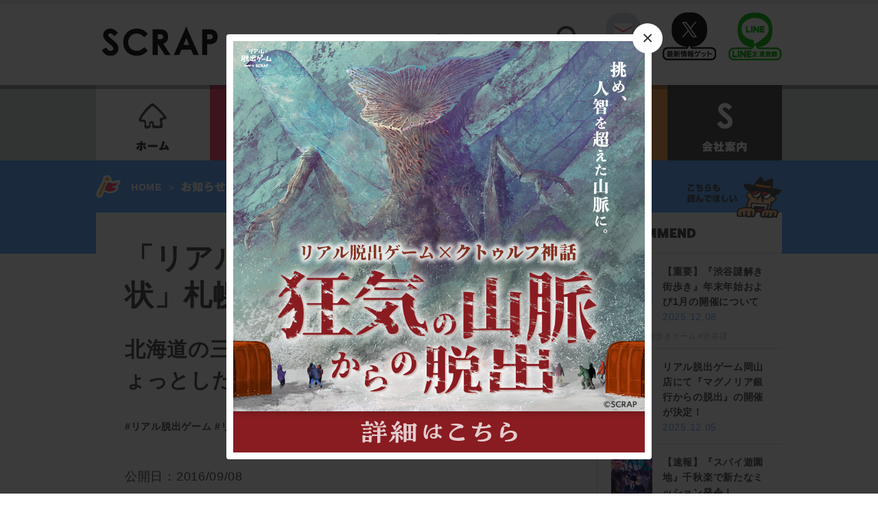

--- FILE ---
content_type: text/html; charset=UTF-8
request_url: https://www.scrapmagazine.com/news/realchallenge0910/
body_size: 42423
content:
<!DOCTYPE html>
<html lang="ja">

<head>
	<!-- Google Tag Manager -->
	<script>
		(function(w, d, s, l, i) {
			w[l] = w[l] || [];
			w[l].push({
				'gtm.start': new Date().getTime(),
				event: 'gtm.js'
			});
			var f = d.getElementsByTagName(s)[0],
				j = d.createElement(s),
				dl = l != 'dataLayer' ? '&l=' + l : '';
			j.async = true;
			j.src =
				'https://www.googletagmanager.com/gtm.js?id=' + i + dl;
			f.parentNode.insertBefore(j, f);
		})(window, document, 'script', 'dataLayer', 'GTM-M5RNKR');
	</script>
	<!-- End Google Tag Manager -->
	<meta name="viewport" content="width=device-width,initial-scale=1">
	<meta charset="UTF-8">
	
	<title>「リアル脱出ゲームからの挑戦状」札幌で開催！ &#8211; SCRAP</title>
<meta name='robots' content='max-image-preview:large' />
<link rel="alternate" type="application/rss+xml" title="SCRAP &raquo; フィード" href="https://www.scrapmagazine.com/feed/" />
<link rel="alternate" type="application/rss+xml" title="SCRAP &raquo; コメントフィード" href="https://www.scrapmagazine.com/comments/feed/" />
<script type="text/javascript">
window._wpemojiSettings = {"baseUrl":"https:\/\/s.w.org\/images\/core\/emoji\/14.0.0\/72x72\/","ext":".png","svgUrl":"https:\/\/s.w.org\/images\/core\/emoji\/14.0.0\/svg\/","svgExt":".svg","source":{"concatemoji":"https:\/\/www.scrapmagazine.com\/wp-includes\/js\/wp-emoji-release.min.js?ver=6.1.9"}};
/*! This file is auto-generated */
!function(e,a,t){var n,r,o,i=a.createElement("canvas"),p=i.getContext&&i.getContext("2d");function s(e,t){var a=String.fromCharCode,e=(p.clearRect(0,0,i.width,i.height),p.fillText(a.apply(this,e),0,0),i.toDataURL());return p.clearRect(0,0,i.width,i.height),p.fillText(a.apply(this,t),0,0),e===i.toDataURL()}function c(e){var t=a.createElement("script");t.src=e,t.defer=t.type="text/javascript",a.getElementsByTagName("head")[0].appendChild(t)}for(o=Array("flag","emoji"),t.supports={everything:!0,everythingExceptFlag:!0},r=0;r<o.length;r++)t.supports[o[r]]=function(e){if(p&&p.fillText)switch(p.textBaseline="top",p.font="600 32px Arial",e){case"flag":return s([127987,65039,8205,9895,65039],[127987,65039,8203,9895,65039])?!1:!s([55356,56826,55356,56819],[55356,56826,8203,55356,56819])&&!s([55356,57332,56128,56423,56128,56418,56128,56421,56128,56430,56128,56423,56128,56447],[55356,57332,8203,56128,56423,8203,56128,56418,8203,56128,56421,8203,56128,56430,8203,56128,56423,8203,56128,56447]);case"emoji":return!s([129777,127995,8205,129778,127999],[129777,127995,8203,129778,127999])}return!1}(o[r]),t.supports.everything=t.supports.everything&&t.supports[o[r]],"flag"!==o[r]&&(t.supports.everythingExceptFlag=t.supports.everythingExceptFlag&&t.supports[o[r]]);t.supports.everythingExceptFlag=t.supports.everythingExceptFlag&&!t.supports.flag,t.DOMReady=!1,t.readyCallback=function(){t.DOMReady=!0},t.supports.everything||(n=function(){t.readyCallback()},a.addEventListener?(a.addEventListener("DOMContentLoaded",n,!1),e.addEventListener("load",n,!1)):(e.attachEvent("onload",n),a.attachEvent("onreadystatechange",function(){"complete"===a.readyState&&t.readyCallback()})),(e=t.source||{}).concatemoji?c(e.concatemoji):e.wpemoji&&e.twemoji&&(c(e.twemoji),c(e.wpemoji)))}(window,document,window._wpemojiSettings);
</script>
<style type="text/css">
img.wp-smiley,
img.emoji {
	display: inline !important;
	border: none !important;
	box-shadow: none !important;
	height: 1em !important;
	width: 1em !important;
	margin: 0 0.07em !important;
	vertical-align: -0.1em !important;
	background: none !important;
	padding: 0 !important;
}
</style>
	<link rel='stylesheet' id='wp-block-library-css' href='https://www.scrapmagazine.com/wp-includes/css/dist/block-library/style.min.css?ver=6.1.9' type='text/css' media='all' />
<link rel='stylesheet' id='classic-theme-styles-css' href='https://www.scrapmagazine.com/wp-includes/css/classic-themes.min.css?ver=1' type='text/css' media='all' />
<style id='global-styles-inline-css' type='text/css'>
body{--wp--preset--color--black: #000000;--wp--preset--color--cyan-bluish-gray: #abb8c3;--wp--preset--color--white: #ffffff;--wp--preset--color--pale-pink: #f78da7;--wp--preset--color--vivid-red: #cf2e2e;--wp--preset--color--luminous-vivid-orange: #ff6900;--wp--preset--color--luminous-vivid-amber: #fcb900;--wp--preset--color--light-green-cyan: #7bdcb5;--wp--preset--color--vivid-green-cyan: #00d084;--wp--preset--color--pale-cyan-blue: #8ed1fc;--wp--preset--color--vivid-cyan-blue: #0693e3;--wp--preset--color--vivid-purple: #9b51e0;--wp--preset--gradient--vivid-cyan-blue-to-vivid-purple: linear-gradient(135deg,rgba(6,147,227,1) 0%,rgb(155,81,224) 100%);--wp--preset--gradient--light-green-cyan-to-vivid-green-cyan: linear-gradient(135deg,rgb(122,220,180) 0%,rgb(0,208,130) 100%);--wp--preset--gradient--luminous-vivid-amber-to-luminous-vivid-orange: linear-gradient(135deg,rgba(252,185,0,1) 0%,rgba(255,105,0,1) 100%);--wp--preset--gradient--luminous-vivid-orange-to-vivid-red: linear-gradient(135deg,rgba(255,105,0,1) 0%,rgb(207,46,46) 100%);--wp--preset--gradient--very-light-gray-to-cyan-bluish-gray: linear-gradient(135deg,rgb(238,238,238) 0%,rgb(169,184,195) 100%);--wp--preset--gradient--cool-to-warm-spectrum: linear-gradient(135deg,rgb(74,234,220) 0%,rgb(151,120,209) 20%,rgb(207,42,186) 40%,rgb(238,44,130) 60%,rgb(251,105,98) 80%,rgb(254,248,76) 100%);--wp--preset--gradient--blush-light-purple: linear-gradient(135deg,rgb(255,206,236) 0%,rgb(152,150,240) 100%);--wp--preset--gradient--blush-bordeaux: linear-gradient(135deg,rgb(254,205,165) 0%,rgb(254,45,45) 50%,rgb(107,0,62) 100%);--wp--preset--gradient--luminous-dusk: linear-gradient(135deg,rgb(255,203,112) 0%,rgb(199,81,192) 50%,rgb(65,88,208) 100%);--wp--preset--gradient--pale-ocean: linear-gradient(135deg,rgb(255,245,203) 0%,rgb(182,227,212) 50%,rgb(51,167,181) 100%);--wp--preset--gradient--electric-grass: linear-gradient(135deg,rgb(202,248,128) 0%,rgb(113,206,126) 100%);--wp--preset--gradient--midnight: linear-gradient(135deg,rgb(2,3,129) 0%,rgb(40,116,252) 100%);--wp--preset--duotone--dark-grayscale: url('#wp-duotone-dark-grayscale');--wp--preset--duotone--grayscale: url('#wp-duotone-grayscale');--wp--preset--duotone--purple-yellow: url('#wp-duotone-purple-yellow');--wp--preset--duotone--blue-red: url('#wp-duotone-blue-red');--wp--preset--duotone--midnight: url('#wp-duotone-midnight');--wp--preset--duotone--magenta-yellow: url('#wp-duotone-magenta-yellow');--wp--preset--duotone--purple-green: url('#wp-duotone-purple-green');--wp--preset--duotone--blue-orange: url('#wp-duotone-blue-orange');--wp--preset--font-size--small: 13px;--wp--preset--font-size--medium: 20px;--wp--preset--font-size--large: 36px;--wp--preset--font-size--x-large: 42px;--wp--preset--spacing--20: 0.44rem;--wp--preset--spacing--30: 0.67rem;--wp--preset--spacing--40: 1rem;--wp--preset--spacing--50: 1.5rem;--wp--preset--spacing--60: 2.25rem;--wp--preset--spacing--70: 3.38rem;--wp--preset--spacing--80: 5.06rem;}:where(.is-layout-flex){gap: 0.5em;}body .is-layout-flow > .alignleft{float: left;margin-inline-start: 0;margin-inline-end: 2em;}body .is-layout-flow > .alignright{float: right;margin-inline-start: 2em;margin-inline-end: 0;}body .is-layout-flow > .aligncenter{margin-left: auto !important;margin-right: auto !important;}body .is-layout-constrained > .alignleft{float: left;margin-inline-start: 0;margin-inline-end: 2em;}body .is-layout-constrained > .alignright{float: right;margin-inline-start: 2em;margin-inline-end: 0;}body .is-layout-constrained > .aligncenter{margin-left: auto !important;margin-right: auto !important;}body .is-layout-constrained > :where(:not(.alignleft):not(.alignright):not(.alignfull)){max-width: var(--wp--style--global--content-size);margin-left: auto !important;margin-right: auto !important;}body .is-layout-constrained > .alignwide{max-width: var(--wp--style--global--wide-size);}body .is-layout-flex{display: flex;}body .is-layout-flex{flex-wrap: wrap;align-items: center;}body .is-layout-flex > *{margin: 0;}:where(.wp-block-columns.is-layout-flex){gap: 2em;}.has-black-color{color: var(--wp--preset--color--black) !important;}.has-cyan-bluish-gray-color{color: var(--wp--preset--color--cyan-bluish-gray) !important;}.has-white-color{color: var(--wp--preset--color--white) !important;}.has-pale-pink-color{color: var(--wp--preset--color--pale-pink) !important;}.has-vivid-red-color{color: var(--wp--preset--color--vivid-red) !important;}.has-luminous-vivid-orange-color{color: var(--wp--preset--color--luminous-vivid-orange) !important;}.has-luminous-vivid-amber-color{color: var(--wp--preset--color--luminous-vivid-amber) !important;}.has-light-green-cyan-color{color: var(--wp--preset--color--light-green-cyan) !important;}.has-vivid-green-cyan-color{color: var(--wp--preset--color--vivid-green-cyan) !important;}.has-pale-cyan-blue-color{color: var(--wp--preset--color--pale-cyan-blue) !important;}.has-vivid-cyan-blue-color{color: var(--wp--preset--color--vivid-cyan-blue) !important;}.has-vivid-purple-color{color: var(--wp--preset--color--vivid-purple) !important;}.has-black-background-color{background-color: var(--wp--preset--color--black) !important;}.has-cyan-bluish-gray-background-color{background-color: var(--wp--preset--color--cyan-bluish-gray) !important;}.has-white-background-color{background-color: var(--wp--preset--color--white) !important;}.has-pale-pink-background-color{background-color: var(--wp--preset--color--pale-pink) !important;}.has-vivid-red-background-color{background-color: var(--wp--preset--color--vivid-red) !important;}.has-luminous-vivid-orange-background-color{background-color: var(--wp--preset--color--luminous-vivid-orange) !important;}.has-luminous-vivid-amber-background-color{background-color: var(--wp--preset--color--luminous-vivid-amber) !important;}.has-light-green-cyan-background-color{background-color: var(--wp--preset--color--light-green-cyan) !important;}.has-vivid-green-cyan-background-color{background-color: var(--wp--preset--color--vivid-green-cyan) !important;}.has-pale-cyan-blue-background-color{background-color: var(--wp--preset--color--pale-cyan-blue) !important;}.has-vivid-cyan-blue-background-color{background-color: var(--wp--preset--color--vivid-cyan-blue) !important;}.has-vivid-purple-background-color{background-color: var(--wp--preset--color--vivid-purple) !important;}.has-black-border-color{border-color: var(--wp--preset--color--black) !important;}.has-cyan-bluish-gray-border-color{border-color: var(--wp--preset--color--cyan-bluish-gray) !important;}.has-white-border-color{border-color: var(--wp--preset--color--white) !important;}.has-pale-pink-border-color{border-color: var(--wp--preset--color--pale-pink) !important;}.has-vivid-red-border-color{border-color: var(--wp--preset--color--vivid-red) !important;}.has-luminous-vivid-orange-border-color{border-color: var(--wp--preset--color--luminous-vivid-orange) !important;}.has-luminous-vivid-amber-border-color{border-color: var(--wp--preset--color--luminous-vivid-amber) !important;}.has-light-green-cyan-border-color{border-color: var(--wp--preset--color--light-green-cyan) !important;}.has-vivid-green-cyan-border-color{border-color: var(--wp--preset--color--vivid-green-cyan) !important;}.has-pale-cyan-blue-border-color{border-color: var(--wp--preset--color--pale-cyan-blue) !important;}.has-vivid-cyan-blue-border-color{border-color: var(--wp--preset--color--vivid-cyan-blue) !important;}.has-vivid-purple-border-color{border-color: var(--wp--preset--color--vivid-purple) !important;}.has-vivid-cyan-blue-to-vivid-purple-gradient-background{background: var(--wp--preset--gradient--vivid-cyan-blue-to-vivid-purple) !important;}.has-light-green-cyan-to-vivid-green-cyan-gradient-background{background: var(--wp--preset--gradient--light-green-cyan-to-vivid-green-cyan) !important;}.has-luminous-vivid-amber-to-luminous-vivid-orange-gradient-background{background: var(--wp--preset--gradient--luminous-vivid-amber-to-luminous-vivid-orange) !important;}.has-luminous-vivid-orange-to-vivid-red-gradient-background{background: var(--wp--preset--gradient--luminous-vivid-orange-to-vivid-red) !important;}.has-very-light-gray-to-cyan-bluish-gray-gradient-background{background: var(--wp--preset--gradient--very-light-gray-to-cyan-bluish-gray) !important;}.has-cool-to-warm-spectrum-gradient-background{background: var(--wp--preset--gradient--cool-to-warm-spectrum) !important;}.has-blush-light-purple-gradient-background{background: var(--wp--preset--gradient--blush-light-purple) !important;}.has-blush-bordeaux-gradient-background{background: var(--wp--preset--gradient--blush-bordeaux) !important;}.has-luminous-dusk-gradient-background{background: var(--wp--preset--gradient--luminous-dusk) !important;}.has-pale-ocean-gradient-background{background: var(--wp--preset--gradient--pale-ocean) !important;}.has-electric-grass-gradient-background{background: var(--wp--preset--gradient--electric-grass) !important;}.has-midnight-gradient-background{background: var(--wp--preset--gradient--midnight) !important;}.has-small-font-size{font-size: var(--wp--preset--font-size--small) !important;}.has-medium-font-size{font-size: var(--wp--preset--font-size--medium) !important;}.has-large-font-size{font-size: var(--wp--preset--font-size--large) !important;}.has-x-large-font-size{font-size: var(--wp--preset--font-size--x-large) !important;}
.wp-block-navigation a:where(:not(.wp-element-button)){color: inherit;}
:where(.wp-block-columns.is-layout-flex){gap: 2em;}
.wp-block-pullquote{font-size: 1.5em;line-height: 1.6;}
</style>
<link rel='stylesheet' id='wp-pagenavi-css' href='https://www.scrapmagazine.com/wp-content/plugins/wp-pagenavi/pagenavi-css.css?ver=2.70' type='text/css' media='all' />
<link rel='stylesheet' id='scrap-style-css' href='https://www.scrapmagazine.com/wp-content/themes/scrap/style.css?ver=6.1.9' type='text/css' media='all' />
<link rel='stylesheet' id='scrap-boxer-css' href='https://www.scrapmagazine.com/wp-content/themes/scrap/css/jquery.fs.boxer.css?ver=1674942424' type='text/css' media='all' />
<link rel='stylesheet' id='scrap-magnific-css' href='https://www.scrapmagazine.com/wp-content/themes/scrap/css/magnific-popup.css?ver=1674942424' type='text/css' media='all' />
<link rel='stylesheet' id='scrap-popup-css' href='https://www.scrapmagazine.com/wp-content/themes/scrap/css/popup.css?ver=1674942424' type='text/css' media='all' />
<script type='text/javascript' src='https://www.scrapmagazine.com/wp-includes/js/jquery/jquery.min.js?ver=3.6.1' id='jquery-core-js'></script>
<script type='text/javascript' src='https://www.scrapmagazine.com/wp-includes/js/jquery/jquery-migrate.min.js?ver=3.3.2' id='jquery-migrate-js'></script>
<link rel="https://api.w.org/" href="https://www.scrapmagazine.com/wp-json/" /><link rel="EditURI" type="application/rsd+xml" title="RSD" href="https://www.scrapmagazine.com/xmlrpc.php?rsd" />
<link rel="wlwmanifest" type="application/wlwmanifest+xml" href="https://www.scrapmagazine.com/wp-includes/wlwmanifest.xml" />
<meta name="generator" content="WordPress 6.1.9" />
<link rel="canonical" href="https://www.scrapmagazine.com/news/realchallenge0910/" />
<link rel='shortlink' href='https://www.scrapmagazine.com/?p=1391' />
<link rel="alternate" type="application/json+oembed" href="https://www.scrapmagazine.com/wp-json/oembed/1.0/embed?url=https%3A%2F%2Fwww.scrapmagazine.com%2Fnews%2Frealchallenge0910%2F" />
<link rel="alternate" type="text/xml+oembed" href="https://www.scrapmagazine.com/wp-json/oembed/1.0/embed?url=https%3A%2F%2Fwww.scrapmagazine.com%2Fnews%2Frealchallenge0910%2F&#038;format=xml" />

	<meta name="description" content="【リアル脱出ゲームからの挑戦状】 9/10(土)～11(日)の期間限定で、北海道の三井アウトレットパーク北広島で無料謎解きイベント「リアル脱出ゲームからの挑戦状」を開催いたします。 会場にはちょっとし">

	<meta property='og:locale' content='ja_JP'>
			<meta property='og:type' content='article'>
		<meta property="fb:app_id" content="251414005189771">
		<meta property='og:title' content='「リアル脱出ゲームからの挑戦状」札幌で開催！'>
		<meta property='og:url' content='https://www.scrapmagazine.com/news/realchallenge0910/'>
		<meta property='og:description' content='【リアル脱出ゲームからの挑戦状】 9/10(土)～11(日)の期間限定で、北海道の三井アウトレットパーク北広島で無料謎解きイベント「リアル脱出ゲームからの挑戦状」を開催いたします。 会場にはちょっとし'>
		<meta property='og:site_name' content='SCRAP'>
	<meta property="og:image" content="http://www.scrapmagazine.com/wp-content/uploads/2016/08/nazobon.png">

	<!-- ポップアップ -->
	</head>

<body class="news-template-default single single-news postid-1391">
	<!-- Google Tag Manager -->
	<noscript><iframe src="//www.googletagmanager.com/ns.html?id=GTM-M5RNKR" height="0" width="0" style="display:none;visibility:hidden"></iframe></noscript>


	<!-- ポップアップ -->
	<div id="inline-wrap" class="mfp-hide">
		<div class="image">
							<a href="https://realdgame.jp/s/cthulhu/?utm_source=scrapmagazine&utm_medium=referral&utm_campaign=popup_cthulhu" target="_blank">
					<img src="https://www.scrapmagazine.com/wp-content/uploads/2025/12/7bc0dbc0afc4dca6e05a596633598f21.png" alt="">
									</a>
					</div>
	</div>

	<div class="slim_nav_wrapper cb-header">
		<div class="slim_nav_inner">
			<div class="slim_nav clearfix">
				<h1><a href="https://www.scrapmagazine.com"><img src="https://www.scrapmagazine.com/wp-content/themes/scrap/images/slim_logo.png" alt="SCRAP" width="143" height="36"></a></h1>
				<ul>
					<li class="event"><a href="https://www.scrapmagazine.com/event/">イベント</a></li>
					<li class="column"><a href="https://www.scrapmagazine.com/column/">記事</a></li>
					<li class="news"><a href="https://www.scrapmagazine.com/news/">お知らせ</a></li>
					<li class="ch"><a href="https://www.scrapmagazine.com/channel/">SCRAPch.</a></li>
					<li class="about"><a href="https://www.scrapmagazine.com/about/company-profile/">会社案内</a></li>
				</ul>


				<div class="parts_searchform2">
					<form name="searchform" id="searchform" method="get" action="https://www.scrapmagazine.com">
						<dl class="search">
							<dt><input type="text" name="s" id="search" class="keywords" placeholder="Search" /> </dt>
							<dd><input type="image" src="https://www.scrapmagazine.com/wp-content/themes/scrap/images/slim_search.png" alt="検索" name="searchBtn" id="submit" class="searchBtn" /> </dd>
						</dl>
					</form>
				</div><!-- //.parts_searchform2 -->



				<div class="parts_snsbutton clearfix">
					<div class="mail_icon"><a href="http://realdgame.jp/newsletter.html" target="_blank">mail</a></div>
					<div class="twitter_icon"><a href="https://twitter.com/scrapmagazine?lang=ja" target="_blank">X</a></div>
					<div class="line_icon"><a href="https://line.me/ti/p/%40ivr5624k" target="_blank">Line@</a></div>
				</div><!-- //.parts_snsbutton -->

			</div><!-- //.slim_nav -->
		</div><!-- //.slim_nav_inner -->
	</div><!-- //.slim_nav_wrapper -->
	<!-- ------------------------- -->

	<div id="header" class="header">
		<div class="contents_wrapper header-fixed data-scroll-header">
			<div class="contents">
				<div class="headertop clearfix">

					<div class="left">
						<h1><a href="https://www.scrapmagazine.com"><img src="https://www.scrapmagazine.com/wp-content/themes/scrap/images/logo.png" alt="SCRAP" width="180" height="46"></a></h1>
					</div><!-- //.left -->

					<div class="right clearfix">

						<div class="parts_searchform">
			<form name="searchform" id="searchform" method="get" action="https://www.scrapmagazine.com">  
			<dl class="search">
				<dt><input type="text" name="s" id="search" class="keywords" placeholder="Search"/>  </dt>
				<dd><input type="image" src="https://www.scrapmagazine.com/wp-content/themes/scrap/images/glass.png" alt="検索" name="searchBtn" id="submit" class="searchBtn"/>  </dd>
			</dl>
		</form>
</div><!-- //.parts_searchform -->
						<div class="parts_snsbutton clearfix">
							<div class="mail_icon"><a href="http://realdgame.jp/newsletter.html" target="_blank">mail</a></div>
							<div class="twitter_icon"><a href="https://twitter.com/scrapmagazine?lang=ja" target="_blank">twitter</a></div>
							<div class="line_icon"><a href="https://line.me/ti/p/%40ivr5624k" target="_blank">Line@</a></div>
						</div><!-- //.parts_snsbutton -->
					</div><!-- //.right -->

				</div><!-- //.contents -->
			</div><!-- //.contents_wrapper -->

			<div class="contents_wrapper headerbottom">
				<div class="top-grayline"></div>
				<nav>
					<ul class="globalnav clearfix">
						<li class="home"><a href="https://www.scrapmagazine.com">ホーム</a></li>
						<li class="event"><a href="https://www.scrapmagazine.com/event/">イベント</a></li>
						<li class="column"><a href="https://www.scrapmagazine.com/column/">記事</a></li>
						<li class="news"><a href="https://www.scrapmagazine.com/news/">お知らせ</a></li>
						<li class="ch"><a href="https://www.scrapmagazine.com/channel/">SCRAPch.</a></li>
						<li class="about"><a href="https://www.scrapmagazine.com/about/company-profile/">会社案内</a></li>
					</ul>
				</nav>
			</div><!-- //.contents_wrapper -->
		</div><!-- //.header --><!-- topicpass start -->
<div class="contents_wrapper contents_wrapper_contents8">
 <div class="contents8 contents clearfix">
<img class="icon" src="https://www.scrapmagazine.com/wp-content/themes/scrap/images/icon_event_a.png" alt="icon_event_a" width="36" height="34">
<ol class="topicpath">
<li><a href="https://www.scrapmagazine.com">HOME</a>></li>
<li><a href="https://www.scrapmagazine.com/news/"><img src="https://www.scrapmagazine.com/wp-content/themes/scrap/images/tit_passmini_news.png" alt="News" width="65" height="15"></a>></li>
<li>「リアル脱出ゲームからの挑戦状」札幌で開催！</li>
</ol>
 </div><!-- //.contents8 -->
</div><!-- //.contents_wrapper -->
<!-- topicpass end -->

<!-- contents start -->
<div class="contents_wrapper contents_wrapper_contents9">
 <div class="contents9 contents clearfix">

	<div class="main">
	<article class="single">

	
	<div class="article_top">

 	<h1>「リアル脱出ゲームからの挑戦状」札幌で開催！</h1>
 	<h2 class="subtitle">
	 			北海道の三井アウトレットパーク北広島にちょっとした謎が登場します</h2>
 				
				<p class="tag">
				<a href="https://www.scrapmagazine.com/tags/%e3%83%aa%e3%82%a2%e3%83%ab%e8%84%b1%e5%87%ba%e3%82%b2%e3%83%bc%e3%83%a0/"> #リアル脱出ゲーム</a><a href="https://www.scrapmagazine.com/tags/%e3%83%aa%e3%82%a2%e3%83%ab%e8%84%b1%e5%87%ba%e3%82%b2%e3%83%bc%e3%83%a0%e3%81%8b%e3%82%89%e3%81%ae%e6%8c%91%e6%88%a6%e7%8a%b6/"> #リアル脱出ゲームからの挑戦状</a><a href="https://www.scrapmagazine.com/tags/%e5%8c%97%e6%b5%b7%e9%81%93/"> #北海道</a>				</p>
        <p class="date">公開日：2016/09/08</p>
	</div><!-- //.article_top -->

 	<div class="article_innner">
<div class="clearfix"><p>【リアル脱出ゲームからの挑戦状】<br />
9/10(土)～11(日)の期間限定で、北海道の三井アウトレットパーク北広島で無料謎解きイベント「リアル脱出ゲームからの挑戦状」を開催いたします。<br />
会場にはちょっとした謎が掲出されます。</p>
<p>会場：三井アウトレットパーク北広島<br />
日程：9/10(土)～9/11(日)<br />
受付時間：10:00～17:00(ゲーム終了は18:00まで)</p>
<p>謎を解いた人には抽選で『リアル脱出ゲーム presents 究極の謎本』など豪華謎解きグッズプレゼント！</p>
<p><img decoding="async" src="https://www.scrapmagazine.com/wp-content/uploads/2016/08/nazobon.png" alt="nazobon" width="300" /></p>
<p>おでかけの時に見かけたら挑戦してみてくださいね◎</p>
</div>
 	</div><!-- //.article_innner -->

</article>

<div class="area_auther">
	<div class="top">
		<h2><img src="https://www.scrapmagazine.com/wp-content/themes/scrap/images/tit_auther.png" alt="tit_auther" width="74" height="22"></h2>
		<div class="clearfix">
		<div class="leftbox">
			<img src="https://secure.gravatar.com/avatar/d84ecba7bdfb1ed470cf0ecaab4994b0?s=80&#038;d=mm&#038;r=g" width="80" height="80" alt="Avatar" class="avatar avatar-80 wp-user-avatar wp-user-avatar-80 photo avatar-default" />		</div>
		<div class="rightbox">
			<p class="fz18">SCRAP</p>
			<p class="fz11">ライター／フォトグラファー募集中　▽ 求人詳細はコチラから ▽
<a href="//recruit.jobcan.jp/scrap/show/b001/1651734?token=951530301ae06e607c9b74adfc8228a1">https://recruit.jobcan.jp/scrap/show/b001/1651734?token=951530301ae06e607c9b74adfc8228a1</a></p>
			</div>
		</div>
	</div><!-- //.top -->
	<div class="area_auther_contents">
<div class="clearfix mb15">
<div class="type1_box cat_event">
		 <div class="type1_box_wrapper_top">
			 <h3><a href="https://www.scrapmagazine.com/event/5mins/">『5分間リアル脱出ゲーム 失われたシャ…</a></h3>
			 <p class="subtitle"><a href="https://www.scrapmagazine.com/event/5mins/">				 あなた自身が主人公となり、…</a></p>
			 <div class="type1_box_icon"><img src="https://www.scrapmagazine.com/wp-content/themes/scrap/images/icon_event_b.png" alt="icon_event"><p class="dateandaut">2025.12.05　<a href="https://www.scrapmagazine.com/author/scrap/" title="SCRAP の投稿" rel="author">SCRAP</a></p></div>
		 </div>
		 <div class="type1_box_eyecatch">
		 <a href="https://www.scrapmagazine.com/event/5mins/">
<img src="https://www.scrapmagazine.com/wp-content/uploads/2025/11/675_230-320x100.png" alt="『5分間リアル脱出ゲーム 失われたシャーロック・ホームズと10の予告状』">
</a>
</div>
		 <div class="type1_box_wrapper_bottom">
		 				 
				<div class="tag">
				<a href="https://www.scrapmagazine.com/tags/5%e5%88%86%e9%96%93%e3%83%aa%e3%82%a2%e3%83%ab%e8%84%b1%e5%87%ba%e3%82%b2%e3%83%bc%e3%83%a0/"> #5分間リアル脱出ゲーム </a><a href="https://www.scrapmagazine.com/tags/scrap%e5%87%ba%e7%89%88/"> #SCRAP出…</a>				</div>
		 </div>
	 </div><!-- //.type1_box -->
<div class="type1_box cat_column last">
		 <div class="type1_box_wrapper_top">
			 <h3><a href="https://www.scrapmagazine.com/column/new_202511/">【2025年11月】告知解禁された新作…</a></h3>
			 <p class="subtitle"><a href="https://www.scrapmagazine.com/column/new_202511/">				 </a></p>
			 <div class="type1_box_icon"><img src="https://www.scrapmagazine.com/wp-content/themes/scrap/images/icon_column_b.png" alt="icon_column"><p class="dateandaut">2025.11.28　<a href="https://www.scrapmagazine.com/author/scrap/" title="SCRAP の投稿" rel="author">SCRAP</a></p></div>
		 </div>
		 <div class="type1_box_eyecatch">
		 <a href="https://www.scrapmagazine.com/column/new_202511/">
<img src="https://www.scrapmagazine.com/wp-content/uploads/2025/11/320x100-2.png" alt="【2025年11月】告知解禁された新作一覧をまとめました！">
</a>
</div>
		 <div class="type1_box_wrapper_bottom">
		 				 
				<div class="tag">
				<a href="https://www.scrapmagazine.com/tags/%e5%91%8a%e7%9f%a5%e8%a7%a3%e7%a6%81%e3%81%95%e3%82%8c%e3%81%9f%e6%96%b0%e4%bd%9c%e4%b8%80%e8%a6%a7/"> #告知解禁された新作一覧</a>				</div>
		 </div>
	 </div><!-- //.type1_box -->
	</div>
	<!--	 <p class="tac bold"><a href="https://www.scrapmagazine.com/author/scrap/">すべてを見る</a></p>-->
	 	</div><!-- //.area_auther_contents -->
</div><!-- //.area_auther -->

	</div><!-- //.main -->


<div class="side">
	<div class="yonde"><img src="https://www.scrapmagazine.com/wp-content/themes/scrap/images/yonde.png" alt="yonde"/></div>

	<div class="box_recomend2">
			<h2><img src="https://www.scrapmagazine.com/wp-content/themes/scrap/images/tit_recomend.png" alt="tit_recomend" width="129" height="15"></h2>
														
			<div class="reco_one">
			<div class="clearfix">
			<div class="reco_one_left listactions">
				 <a href="https://www.scrapmagazine.com/news/shibuyanazo-1208/">
				<img src="https://www.scrapmagazine.com/wp-content/uploads/2025/08/30e811977688db7a6ae81438aceebb91-60x60.png" alt="【重要】『渋谷謎解き街歩き』年末年始および1月の開催について">
								 </a>
			 </div><!-- //.news_box_left -->
			 <div class="reco_one_right">
				 <p class="title"><a class="listactions" href="https://www.scrapmagazine.com/news/shibuyanazo-1208/">【重要】『渋谷謎解き街歩き』年末年始および1月の開催について</a></p>
				 <p class="date blue">2025.12.08</p>
		 </div><!-- //.news_box_right -->
			</div>
										
				<p class="tag">
				<a href="https://www.scrapmagazine.com/tags/%e3%83%8a%e3%82%be%e3%83%88%e3%82%ad%e8%a1%97%e6%ad%a9%e3%81%8d%e3%82%b2%e3%83%bc%e3%83%a0/"> #ナゾトキ街歩きゲーム</a><a href="https://www.scrapmagazine.com/tags/%e6%b8%8b%e8%b0%b7%e8%ac%8e/"> #渋谷謎</a>				</p>
		 </div><!-- //.reco_one -->
		 						
			<div class="reco_one">
			<div class="clearfix">
			<div class="reco_one_left listactions">
				 <a href="https://www.scrapmagazine.com/news/magnolia/">
				<img src="https://www.scrapmagazine.com/wp-content/uploads/2023/08/S_logo-80x80-1-60x60.jpeg" alt="リアル脱出ゲーム岡山店にて『マグノリア銀行からの脱出』の開催が決定！">
								 </a>
			 </div><!-- //.news_box_left -->
			 <div class="reco_one_right">
				 <p class="title"><a class="listactions" href="https://www.scrapmagazine.com/news/magnolia/">リアル脱出ゲーム岡山店にて『マグノリア銀行からの脱出』の開催が決定！</a></p>
				 <p class="date blue">2025.12.05</p>
		 </div><!-- //.news_box_right -->
			</div>
										
				<p class="tag">
								</p>
		 </div><!-- //.reco_one -->
		 						
			<div class="reco_one">
			<div class="clearfix">
			<div class="reco_one_left listactions">
				 <a href="https://www.scrapmagazine.com/news/spypark1130/">
				<img src="https://www.scrapmagazine.com/wp-content/uploads/2025/02/27bca58e714ad73ea36a5f2759e9fd85-1-60x60.png" alt="【速報】『スパイ遊園地』千秋楽で新たなミッション発令！">
								 </a>
			 </div><!-- //.news_box_left -->
			 <div class="reco_one_right">
				 <p class="title"><a class="listactions" href="https://www.scrapmagazine.com/news/spypark1130/">【速報】『スパイ遊園地』千秋楽で新たなミッション発令！</a></p>
				 <p class="date blue">2025.11.30</p>
		 </div><!-- //.news_box_right -->
			</div>
										
				<p class="tag">
				<a href="https://www.scrapmagazine.com/tags/%e3%82%b9%e3%83%91%e3%82%a4%e9%81%8a%e5%9c%92%e5%9c%b0%e8%84%b1%e5%87%ba/"> #スパイ遊園地脱出</a><a href="https://www.scrapmagazine.com/tags/%e5%85%a8%e5%9b%bd%e5%a4%9c%e3%81%ae%e9%81%8a%e5%9c%92%e5%9c%b0%e3%82%b7%e3%83%aa%e3%83%bc%e3%82%ba/"> #全国夜の遊園地シリーズ</a>				</p>
		 </div><!-- //.reco_one -->
		 						
			<div class="reco_one">
			<div class="clearfix">
			<div class="reco_one_left listactions">
				 <a href="https://www.scrapmagazine.com/news/porker-rpcp/">
				<img src="https://www.scrapmagazine.com/wp-content/uploads/2025/11/150_150-1-60x60.png" alt="『絶対に負けられないポーカールームからの脱出』開催記念フォロー＆リポストキャンペーン開催！">
								 </a>
			 </div><!-- //.news_box_left -->
			 <div class="reco_one_right">
				 <p class="title"><a class="listactions" href="https://www.scrapmagazine.com/news/porker-rpcp/">『絶対に負けられないポーカールームからの脱出』開催記念フォロー＆リポストキャンペーン開催！</a></p>
				 <p class="date blue">2025.11.21</p>
		 </div><!-- //.news_box_right -->
			</div>
										
				<p class="tag">
				<a href="https://www.scrapmagazine.com/tags/%e3%83%9d%e3%83%bc%e3%82%ab%e3%83%bc%e8%84%b1%e5%87%ba/"> #ポーカー脱出</a><a href="https://www.scrapmagazine.com/tags/%e3%83%aa%e3%82%a2%e3%83%ab%e8%84%b1%e5%87%ba%e3%82%b2%e3%83%bc%e3%83%a0/"> #リアル脱出ゲーム</a>				</p>
		 </div><!-- //.reco_one -->
		 		</div><!-- //.box_recomend2 -->
<!--  TMCバナー start-->
　<div class="tac"><a href="https://mysterycircus.jp" target="_blank"><img src="https://www.scrapmagazine.com/wp-content/themes/scrap/images/TMCbanner_268_381.png" alt="東京ミステリーサーカス" width="268" height="381"></a></div>
<!--  TMCバナー end-->
<div class="box_sns">
		<div class="box_sns_inner clearfix">
			<div class="btn btnsns facebook"><a href="http://www.facebook.com/share.php?u=https://www.scrapmagazine.com/news/realchallenge0910/&t=「リアル脱出ゲームからの挑戦状」札幌で開催！" target="_blank">facebook</a></div>
			<div class="btn btnsns twitter"><a href="http://twitter.com/share?url=https://www.scrapmagazine.com/news/realchallenge0910/&text=「リアル脱出ゲームからの挑戦状」札幌で開催！" target="_blank">twitter</a></div>
			<div class="btn btnsns line"><a href="http://line.me/R/msg/text/?https://www.scrapmagazine.com/news/realchallenge0910/%0D%0A「リアル脱出ゲームからの挑戦状」札幌で開催！" target="_blank">
LINE</a></div>
		</div><!-- //.box_sns_inner -->
		</div><!-- //.box_sns -->

	</div><!-- //.side -->


<!--
	<div class="nextprevious_wrapper clearfix">
	<div class="next">前の記事</div>
	<div class="previous">次の記事</div>
	</div>
--><!-- //.nextprevious_wrapper -->

<!-- 	<div class="btn gotoevent mb95"><a href="#">イベント一覧へ</a></div> -->

 </div><!-- //.contents9 -->
</div><!-- //.contents_wrapper -->
<!-- contents end -->
<!--  CONTACT start -->
<div class="contents_wrapper contents6_wrapper pt57 pb40">
	<div class="contents6 contents">
		<h2 class="tac"><img src="https://www.scrapmagazine.com/wp-content/themes/scrap/images/top_parts_contact.png" alt="コンタクト" width="279" height="44"></h2>
		<p class="blue bold tac mt27 mb30">制作のご相談、コラボレーションなど、<br />
			お気軽にお問い合わせください。</p>
		<div class="w442 clearfix">
			<div class="btn btn2"><a href="https://www.scrapmagazine.com/inquiry/">よくあるお問い合わせ</a></div>
		</div>
		<p class="blue bold tac mt27 mb15">▼一般のお客様はこちら</p>
		<div class="btn_area">
			<div class="btn btn3"><a href="https://www.scrapmagazine.com/general/">公演内容、チケットのお問い合わせ</a></div>
		</div>
		<p class="blue bold tac mt27 mb15">▼企業／法人の方はこちら</p>
		<div class="btn_area">
			<div class="btn btn3"><a href="https://www.scrapmagazine.com/enterprise/">リアル脱出ゲーム制作のお問い合わせ</a></div>
			<div class="btn btn3"><a href="https://www.scrapmagazine.com/interview/">取材に関するお問い合わせ</a></div>
			<div class="btn btn3"><a href="https://www.scrapmagazine.com/otherform/">その他のご相談／お問い合わせ</a></div>
		</div>
		<p class="blue bold tac mt27 mb15">▼英語、中国語でのお問い合わせはこちら</p>
		<div class="btn_area">
			<div class="btn btn3"><a href="https://realescapegame.jp/">English／中文</a></div>
		</div>
	</div><!-- //.contents6 -->
</div><!-- //.contents_wrapper -->
<!--  CONTACT end -->

<!--  ABOUT start -->
<div class="contents_wrapper contents7_wrapper">
	<div class="contents7 contents">
		<h2 class="mt70 mb20 tac"><img src="https://www.scrapmagazine.com/wp-content/themes/scrap/images/top_parts_aboutscrap.png" alt="ABOUT" width="405" height="44"></h2>
		<p class="fz26 bold mb17 tac">会社案内</p>
	</div><!-- //.contents7 -->
</div><!-- //.contents_wrapper -->

<div class="contents_wrapper contents7_wrapper2">
	<div class="contents72 contents">
		<div class="about_left">
			<ul class="footer_menu clearfix">
				<li><a href="https://www.scrapmagazine.com/about/company-profile/">会社概要</a></li>
				<li><a href="https://www.scrapmagazine.com/about/works/">制作実績</a></li>
				<li><a href="https://www.scrapmagazine.com/about/message/">代表挨拶</a></li>
				<li><a href="https://www.scrapmagazine.com/about/store/">店舗紹介</a></li>
				<li><a href="https://www.scrapmagazine.com/about/officer/">役員紹介</a></li>
				<li><a href="https://www.scrapmagazine.com/about/recruit/">リクルート</a></li>
				<li class="last2"><a href="https://www.scrapmagazine.com/about/history/">沿革</a></li>
				<li class="last2"><a href="https://www.scrapmagazine.com/about/privacypolicy/">プライバシーポリシー</a></li>
			</ul>
		</div><!-- //.about_left -->
		<div class="about_right tac">
			<div class="about_office">
				<h3 class="fz20 mt19">東京本社</h3>
				<p>〒151-0051<br />
					東京都渋谷区千駄ヶ谷５-８-２<br>
					イワオアネックス北館１階</p>
				<p>TEL　03-5341-4570<br />
					FAX　03-5341-4916</p>
			</div>
		</div><!-- //.about_right -->
	</div><!-- //.contents -->
</div><!-- //.contents_wrapper -->
<!--  ABOUT end -->

<div class="contents_wrapper">
	<div class="contents contentstop">
		<div class="btn gototop"><a href="#" data-scroll>上へ</a></div>
	</div><!-- //.contents -->
</div><!-- //.contents_wrapper -->

<div class="footer">
	<p class="logo"><a href="#"><img src="https://www.scrapmagazine.com/wp-content/themes/scrap/images/footer_logo.png" alt="footer_logo" width="150" height="38"></a></p>

	<p class="copy">©SCRAP All rights reserved.　Site design：<a href="http://www.marble-co.net/portfolio/" target="_blank">Marble.co</a></p>
</div><!-- //.footer -->


<script type='text/javascript' src='https://www.scrapmagazine.com/wp-content/themes/scrap/js/jquery.fs.boxer.js?ver=1674942424' id='scrap-boxer-js'></script>
<script type='text/javascript' src='https://www.scrapmagazine.com/wp-content/themes/scrap/js/smooth-scroll.js?ver=1674942424' id='scrap-smooth-js'></script>
<script type='text/javascript' src='https://www.scrapmagazine.com/wp-content/themes/scrap/js/jquery.cbslideheader.js?ver=1674942424' id='scrap-cbslide-js'></script>
<script type='text/javascript' src='https://www.scrapmagazine.com/wp-content/themes/scrap/js/jquery.magnific-popup.js?ver=1674942424' id='scrap-magnific-js'></script>
<script type='text/javascript' src='https://www.scrapmagazine.com/wp-content/themes/scrap/js/jquery.cookie.js?ver=1674942424' id='scrap-cookie-js'></script>
<script type='text/javascript' id='scrap-main-js-extra'>
/* <![CDATA[ */
var SCRAP_spots = [{"lat":35.69532006186656,"lng":139.7006356716156,"type":"himitu","url":"http:\/\/www.scrapmagazine.com\/about\/store\/#\u6771\u4eac\u30df\u30b9\u30c6\u30ea\u30fc\u30b5\u30fc\u30ab\u30b9"},{"lat":33.58659719239862,"lng":130.40039330715445,"type":"agito","url":"http:\/\/www.scrapmagazine.com\/about\/store\/#\u30a2\u30b8\u30c8\u30aa\u30d6\u30b9\u30af\u30e9\u30c3\u30d7\u798f\u5ca1\u30fb\u5929\u795e"},{"lat":38.262260230073,"lng":140.87819516658783,"type":"agito","url":"http:\/\/www.scrapmagazine.com\/about\/store\/#\u30a2\u30b8\u30c8\u30aa\u30d6\u30b9\u30af\u30e9\u30c3\u30d7\u4ed9\u53f0"},{"lat":43.05860358673037,"lng":141.35209374012834,"type":"agito","url":"http:\/\/www.scrapmagazine.com\/about\/store\/#\u30a2\u30b8\u30c8\u30aa\u30d6\u30b9\u30af\u30e9\u30c3\u30d7\u672d\u5e4c"},{"lat":43.6437203,"lng":-79.41155200000003,"type":"agito","url":"http:\/\/www.scrapmagazine.com\/about\/store\/#Tronto"},{"lat":37.349023,"lng":-121.90107799999998,"type":"agito","url":"http:\/\/www.scrapmagazine.com\/about\/store\/#San%20Jose"},{"lat":34.0501009,"lng":-118.2421794,"type":"agito","url":"http:\/\/www.scrapmagazine.com\/about\/store\/#Los%20Angels"},{"lat":37.7857672,"lng":-122.43062989999999,"type":"agito","url":"http:\/\/www.scrapmagazine.com\/about\/store\/#San%20Francisco"},{"lat":35.443877,"lng":139.6474809,"type":"agito","url":"http:\/\/www.scrapmagazine.com\/about\/store\/#\u30a2\u30b8\u30c8\u30aa\u30d6\u30b9\u30af\u30e9\u30c3\u30d7\u6a2a\u6d5c\u4e2d\u83ef\u8857"},{"lat":34.6651414,"lng":133.9286072,"type":"agito","url":"http:\/\/www.scrapmagazine.com\/about\/store\/#\u30a2\u30b8\u30c8\u30aa\u30d6\u30b9\u30af\u30e9\u30c3\u30d7\u5ca1\u5c71"},{"lat":34.6559226,"lng":135.505402,"type":"agito","url":"http:\/\/www.scrapmagazine.com\/about\/store\/#\u30a2\u30b8\u30c8\u30aa\u30d6\u30b9\u30af\u30e9\u30c3\u30d7\u5927\u962a\u30ca\u30be\u30d3\u30eb"},{"lat":35.0148222,"lng":135.76127150000002,"type":"agito","url":"http:\/\/www.scrapmagazine.com\/about\/store\/#\u30a2\u30b8\u30c8\u30aa\u30d6\u30b9\u30af\u30e9\u30c3\u30d7\u4eac\u90fd"},{"lat":35.6600459,"lng":139.66779280000003,"type":"agito","url":"http:\/\/www.scrapmagazine.com\/about\/store\/#\u30a2\u30b8\u30c8\u30aa\u30d6\u30b9\u30af\u30e9\u30c3\u30d7\u4e0b\u5317\u6ca2\u30ca\u30be\u30d3\u30eb"},{"lat":35.7088161,"lng":139.80040250000002,"type":"agito","url":"http:\/\/www.scrapmagazine.com\/about\/store\/#\u30a2\u30b8\u30c8\u30aa\u30d6\u30b9\u30af\u30e9\u30c3\u30d7\u6d45\u8349"},{"lat":35.7024863,"lng":139.70364900000004,"type":"agito","url":"http:\/\/www.scrapmagazine.com\/about\/store\/#\u30a2\u30b8\u30c8\u30aa\u30d6\u30b9\u30af\u30e9\u30c3\u30d7\u6771\u65b0\u5bbfGUNKAN"},{"lat":34.6718401,"lng":135.49801890000003,"type":"himitu","url":"http:\/\/www.scrapmagazine.com\/about\/store\/#\u5927\u962a\u30d2\u30df\u30c4\u30ad\u30c1\u30aa\u30d6\u30b9\u30af\u30e9\u30c3\u30d7"},{"lat":35.1612968,"lng":136.90681689999997,"type":"agito","url":"http:\/\/www.scrapmagazine.com\/about\/store\/#\u30ca\u30be\u30fb\u30b3\u30f3\u30d7\u30ec\u30c3\u30af\u30b9\u540d\u53e4\u5c4b"},{"lat":35.6685877,"lng":139.70676130000004,"type":"himitu","url":"http:\/\/www.scrapmagazine.com\/about\/store\/#\u539f\u5bbf\u30d2\u30df\u30c4\u30ad\u30c1\u30aa\u30d6\u30b9\u30af\u30e9\u30c3\u30d7"},{"lat":35.675511869229794,"lng":139.7087054407532,"type":"agito","url":"http:\/\/www.scrapmagazine.com\/about\/store\/#\u6771\u4eac\u30aa\u30d5\u30a3\u30b9"}];
var SCRAP_THEME = {"themeDir":"https:\/\/www.scrapmagazine.com\/wp-content\/themes\/scrap","popupExpires":"31","mapsApiKey":""};
var SCRAP_THEME = {"themeDir":"https:\/\/www.scrapmagazine.com\/wp-content\/themes\/scrap","mapsApiKey":null,"postType":"news"};
/* ]]> */
</script>
<script type='text/javascript' src='https://www.scrapmagazine.com/wp-content/themes/scrap/js/main.js?ver=1765367077' id='scrap-main-js'></script>


</body>

</html>

--- FILE ---
content_type: text/css
request_url: https://www.scrapmagazine.com/wp-content/themes/scrap/style.css?ver=6.1.9
body_size: 2
content:
/*
Theme Name: SCRAP_pc
Author: penguin
*/

@import'css/style.css';
@import'css/style2.css';
@import'css/style3.css';


--- FILE ---
content_type: text/css
request_url: https://www.scrapmagazine.com/wp-content/themes/scrap/css/style.css
body_size: 12634
content:
@charset "UTF-8";
html, body, div, span, applet, object, iframe,
h1, h2, h3, h4, h5, h6, p, blockquote, pre,
a, abbr, acronym, address, big, cite, code,
del, dfn, em, img, ins, kbd, q, s, samp,
small, strike, strong, sub, sup, tt, var,
b, u, i, center,
dl, dt, dd, ol, ul, li,
fieldset, form, label, legend,
table, caption, tbody, tfoot, thead, tr, th, td,
article, aside, canvas, details, embed,
figure, figcaption, footer, header, hgroup,
menu, nav, output, ruby, section, summary,
time, mark, audio, video {
  margin: 0;
  padding: 0;
  border: 0;
  font: inherit;
  font-size: 100%;
  vertical-align: baseline; }

html {
  line-height: 1; }

ol, ul {
  list-style: none; }

table {
  border-collapse: collapse;
  border-spacing: 0; }

caption, th, td {
  text-align: left;
  font-weight: normal;
  vertical-align: middle; }

q, blockquote {
  quotes: none; }
  q:before, q:after, blockquote:before, blockquote:after {
    content: "";
    content: none; }

a img {
  border: none; }

article, aside, details, figcaption, figure, footer, header, hgroup, main, menu, nav, section, summary {
  display: block; }




/*----------------------------------------
Extend　その他クラス
- ポインターをhref属性がなくてもカーソルにする
- imgの下の余白をゼロに（vertical-align: bottom;）
- hedetext(画像置換)
- clearfix
- 余白調整用
-----------------------------------------*/
/* imgの下の余白をゼロに（vertical-align: bottom;）--*/
img {
  vertical-align: bottom; }

/* hedetext(画像置換)  -----------*/
/* 余白調整用のクラス -----------*/
.mt0 {
  margin-top: 0px !important; }

.mb0 {
  margin-bottom: 0px !important; }

.pt0 {
  padding-top: 0px !important; }

.pb0 {
  padding-bottom: 0px !important; }

.mt1 {
  margin-top: 1px !important; }

.mb1 {
  margin-bottom: 1px !important; }

.pt1 {
  padding-top: 1px !important; }

.pb1 {
  padding-bottom: 1px !important; }

.mt2 {
  margin-top: 2px !important; }

.mb2 {
  margin-bottom: 2px !important; }

.pt2 {
  padding-top: 2px !important; }

.pb2 {
  padding-bottom: 2px !important; }

.mt3 {
  margin-top: 3px !important; }

.mb3 {
  margin-bottom: 3px !important; }

.pt3 {
  padding-top: 3px !important; }

.pb3 {
  padding-bottom: 3px !important; }

.mt4 {
  margin-top: 4px !important; }

.mb4 {
  margin-bottom: 4px !important; }

.pt4 {
  padding-top: 4px !important; }

.pb4 {
  padding-bottom: 4px !important; }

.mt5 {
  margin-top: 5px !important; }

.mb5 {
  margin-bottom: 5px !important; }

.pt5 {
  padding-top: 5px !important; }

.pb5 {
  padding-bottom: 5px !important; }

.mt6 {
  margin-top: 6px !important; }

.mb6 {
  margin-bottom: 6px !important; }

.pt6 {
  padding-top: 6px !important; }

.pb6 {
  padding-bottom: 6px !important; }

.mt7 {
  margin-top: 7px !important; }

.mb7 {
  margin-bottom: 7px !important; }

.pt7 {
  padding-top: 7px !important; }

.pb7 {
  padding-bottom: 7px !important; }

.mt8 {
  margin-top: 8px !important; }

.mb8 {
  margin-bottom: 8px !important; }

.pt8 {
  padding-top: 8px !important; }

.pb8 {
  padding-bottom: 8px !important; }

.mt9 {
  margin-top: 9px !important; }

.mb9 {
  margin-bottom: 9px !important; }

.pt9 {
  padding-top: 9px !important; }

.pb9 {
  padding-bottom: 9px !important; }

.mt10 {
  margin-top: 10px !important; }

.mb10 {
  margin-bottom: 10px !important; }

.pt10 {
  padding-top: 10px !important; }

.pb10 {
  padding-bottom: 10px !important; }

.mt11 {
  margin-top: 11px !important; }

.mb11 {
  margin-bottom: 11px !important; }

.pt11 {
  padding-top: 11px !important; }

.pb11 {
  padding-bottom: 11px !important; }

.mt12 {
  margin-top: 12px !important; }

.mb12 {
  margin-bottom: 12px !important; }

.pt12 {
  padding-top: 12px !important; }

.pb12 {
  padding-bottom: 12px !important; }

.mt13 {
  margin-top: 13px !important; }

.mb13 {
  margin-bottom: 13px !important; }

.pt13 {
  padding-top: 13px !important; }

.pb13 {
  padding-bottom: 13px !important; }

.mt14 {
  margin-top: 14px !important; }

.mb14 {
  margin-bottom: 14px !important; }

.pt14 {
  padding-top: 14px !important; }

.pb14 {
  padding-bottom: 14px !important; }

.mt15 {
  margin-top: 15px !important; }

.mb15 {
  margin-bottom: 15px !important; }

.pt15 {
  padding-top: 15px !important; }

.pb15 {
  padding-bottom: 15px !important; }

.mt16 {
  margin-top: 16px !important; }

.mb16 {
  margin-bottom: 16px !important; }

.pt16 {
  padding-top: 16px !important; }

.pb16 {
  padding-bottom: 16px !important; }

.mt17 {
  margin-top: 17px !important; }

.mb17 {
  margin-bottom: 17px !important; }

.pt17 {
  padding-top: 17px !important; }

.pb17 {
  padding-bottom: 17px !important; }

.mt18 {
  margin-top: 18px !important; }

.mb18 {
  margin-bottom: 18px !important; }

.pt18 {
  padding-top: 18px !important; }

.pb18 {
  padding-bottom: 18px !important; }

.mt19 {
  margin-top: 19px !important; }

.mb19 {
  margin-bottom: 19px !important; }

.pt19 {
  padding-top: 19px !important; }

.pb19 {
  padding-bottom: 19px !important; }

.mt20 {
  margin-top: 20px !important; }

.mb20 {
  margin-bottom: 20px !important; }

.pt20 {
  padding-top: 20px !important; }

.pb20 {
  padding-bottom: 20px !important; }

.mt21 {
  margin-top: 21px !important; }

.mb21 {
  margin-bottom: 21px !important; }

.pt21 {
  padding-top: 21px !important; }

.pb21 {
  padding-bottom: 21px !important; }

.mt22 {
  margin-top: 22px !important; }

.mb22 {
  margin-bottom: 22px !important; }

.pt22 {
  padding-top: 22px !important; }

.pb22 {
  padding-bottom: 22px !important; }

.mt23 {
  margin-top: 23px !important; }

.mb23 {
  margin-bottom: 23px !important; }

.pt23 {
  padding-top: 23px !important; }

.pb23 {
  padding-bottom: 23px !important; }

.mt24 {
  margin-top: 24px !important; }

.mb24 {
  margin-bottom: 24px !important; }

.pt24 {
  padding-top: 24px !important; }

.pb24 {
  padding-bottom: 24px !important; }

.mt25 {
  margin-top: 25px !important; }

.mb25 {
  margin-bottom: 25px !important; }

.pt25 {
  padding-top: 25px !important; }

.pb25 {
  padding-bottom: 25px !important; }

.mt26 {
  margin-top: 26px !important; }

.mb26 {
  margin-bottom: 26px !important; }

.pt26 {
  padding-top: 26px !important; }

.pb26 {
  padding-bottom: 26px !important; }

.mt27 {
  margin-top: 27px !important; }

.mb27 {
  margin-bottom: 27px !important; }

.pt27 {
  padding-top: 27px !important; }

.pb27 {
  padding-bottom: 27px !important; }

.mt28 {
  margin-top: 28px !important; }

.mb28 {
  margin-bottom: 28px !important; }

.pt28 {
  padding-top: 28px !important; }

.pb28 {
  padding-bottom: 28px !important; }

.mt29 {
  margin-top: 29px !important; }

.mb29 {
  margin-bottom: 29px !important; }

.pt29 {
  padding-top: 29px !important; }

.pb29 {
  padding-bottom: 29px !important; }

.mt30 {
  margin-top: 30px !important; }

.mb30 {
  margin-bottom: 30px !important; }

.pt30 {
  padding-top: 30px !important; }

.pb30 {
  padding-bottom: 30px !important; }

.mt31 {
  margin-top: 31px !important; }

.mb31 {
  margin-bottom: 31px !important; }

.pt31 {
  padding-top: 31px !important; }

.pb31 {
  padding-bottom: 31px !important; }

.mt32 {
  margin-top: 32px !important; }

.mb32 {
  margin-bottom: 32px !important; }

.pt32 {
  padding-top: 32px !important; }

.pb32 {
  padding-bottom: 32px !important; }

.mt33 {
  margin-top: 33px !important; }

.mb33 {
  margin-bottom: 33px !important; }

.pt33 {
  padding-top: 33px !important; }

.pb33 {
  padding-bottom: 33px !important; }

.mt34 {
  margin-top: 34px !important; }

.mb34 {
  margin-bottom: 34px !important; }

.pt34 {
  padding-top: 34px !important; }

.pb34 {
  padding-bottom: 34px !important; }

.mt35 {
  margin-top: 35px !important; }

.mb35 {
  margin-bottom: 35px !important; }

.pt35 {
  padding-top: 35px !important; }

.pb35 {
  padding-bottom: 35px !important; }

.mt36 {
  margin-top: 36px !important; }

.mb36 {
  margin-bottom: 36px !important; }

.pt36 {
  padding-top: 36px !important; }

.pb36 {
  padding-bottom: 36px !important; }

.mt37 {
  margin-top: 37px !important; }

.mb37 {
  margin-bottom: 37px !important; }

.pt37 {
  padding-top: 37px !important; }

.pb37 {
  padding-bottom: 37px !important; }

.mt38 {
  margin-top: 38px !important; }

.mb38 {
  margin-bottom: 38px !important; }

.pt38 {
  padding-top: 38px !important; }

.pb38 {
  padding-bottom: 38px !important; }

.mt39 {
  margin-top: 39px !important; }

.mb39 {
  margin-bottom: 39px !important; }

.pt39 {
  padding-top: 39px !important; }

.pb39 {
  padding-bottom: 39px !important; }

.mt40 {
  margin-top: 40px !important; }

.mb40 {
  margin-bottom: 40px !important; }

.pt40 {
  padding-top: 40px !important; }

.pb40 {
  padding-bottom: 40px !important; }

.mt41 {
  margin-top: 41px !important; }

.mb41 {
  margin-bottom: 41px !important; }

.pt41 {
  padding-top: 41px !important; }

.pb41 {
  padding-bottom: 41px !important; }

.mt42 {
  margin-top: 42px !important; }

.mb42 {
  margin-bottom: 42px !important; }

.pt42 {
  padding-top: 42px !important; }

.pb42 {
  padding-bottom: 42px !important; }

.mt43 {
  margin-top: 43px !important; }

.mb43 {
  margin-bottom: 43px !important; }

.pt43 {
  padding-top: 43px !important; }

.pb43 {
  padding-bottom: 43px !important; }

.mt44 {
  margin-top: 44px !important; }

.mb44 {
  margin-bottom: 44px !important; }

.pt44 {
  padding-top: 44px !important; }

.pb44 {
  padding-bottom: 44px !important; }

.mt45 {
  margin-top: 45px !important; }

.mb45 {
  margin-bottom: 45px !important; }

.pt45 {
  padding-top: 45px !important; }

.pb45 {
  padding-bottom: 45px !important; }

.mt46 {
  margin-top: 46px !important; }

.mb46 {
  margin-bottom: 46px !important; }

.pt46 {
  padding-top: 46px !important; }

.pb46 {
  padding-bottom: 46px !important; }

.mt47 {
  margin-top: 47px !important; }

.mb47 {
  margin-bottom: 47px !important; }

.pt47 {
  padding-top: 47px !important; }

.pb47 {
  padding-bottom: 47px !important; }

.mt48 {
  margin-top: 48px !important; }

.mb48 {
  margin-bottom: 48px !important; }

.pt48 {
  padding-top: 48px !important; }

.pb48 {
  padding-bottom: 48px !important; }

.mt49 {
  margin-top: 49px !important; }

.mb49 {
  margin-bottom: 49px !important; }

.pt49 {
  padding-top: 49px !important; }

.pb49 {
  padding-bottom: 49px !important; }

.mt50 {
  margin-top: 50px !important; }

.mb50 {
  margin-bottom: 50px !important; }

.pt50 {
  padding-top: 50px !important; }

.pb50 {
  padding-bottom: 50px !important; }

.mt51 {
  margin-top: 51px !important; }

.mb51 {
  margin-bottom: 51px !important; }

.pt51 {
  padding-top: 51px !important; }

.pb51 {
  padding-bottom: 51px !important; }

.mt52 {
  margin-top: 52px !important; }

.mb52 {
  margin-bottom: 52px !important; }

.pt52 {
  padding-top: 52px !important; }

.pb52 {
  padding-bottom: 52px !important; }

.mt53 {
  margin-top: 53px !important; }

.mb53 {
  margin-bottom: 53px !important; }

.pt53 {
  padding-top: 53px !important; }

.pb53 {
  padding-bottom: 53px !important; }

.mt54 {
  margin-top: 54px !important; }

.mb54 {
  margin-bottom: 54px !important; }

.pt54 {
  padding-top: 54px !important; }

.pb54 {
  padding-bottom: 54px !important; }

.mt55 {
  margin-top: 55px !important; }

.mb55 {
  margin-bottom: 55px !important; }

.pt55 {
  padding-top: 55px !important; }

.pb55 {
  padding-bottom: 55px !important; }

.mt56 {
  margin-top: 56px !important; }

.mb56 {
  margin-bottom: 56px !important; }

.pt56 {
  padding-top: 56px !important; }

.pb56 {
  padding-bottom: 56px !important; }

.mt57 {
  margin-top: 57px !important; }

.mb57 {
  margin-bottom: 57px !important; }

.pt57 {
  padding-top: 57px !important; }

.pb57 {
  padding-bottom: 57px !important; }

.mt58 {
  margin-top: 58px !important; }

.mb58 {
  margin-bottom: 58px !important; }

.pt58 {
  padding-top: 58px !important; }

.pb58 {
  padding-bottom: 58px !important; }

.mt59 {
  margin-top: 59px !important; }

.mb59 {
  margin-bottom: 59px !important; }

.pt59 {
  padding-top: 59px !important; }

.pb59 {
  padding-bottom: 59px !important; }

.mt60 {
  margin-top: 60px !important; }

.mb60 {
  margin-bottom: 60px !important; }

.pt60 {
  padding-top: 60px !important; }

.pb60 {
  padding-bottom: 60px !important; }

.mt61 {
  margin-top: 61px !important; }

.mb61 {
  margin-bottom: 61px !important; }

.pt61 {
  padding-top: 61px !important; }

.pb61 {
  padding-bottom: 61px !important; }

.mt62 {
  margin-top: 62px !important; }

.mb62 {
  margin-bottom: 62px !important; }

.pt62 {
  padding-top: 62px !important; }

.pb62 {
  padding-bottom: 62px !important; }

.mt63 {
  margin-top: 63px !important; }

.mb63 {
  margin-bottom: 63px !important; }

.pt63 {
  padding-top: 63px !important; }

.pb63 {
  padding-bottom: 63px !important; }

.mt64 {
  margin-top: 64px !important; }

.mb64 {
  margin-bottom: 64px !important; }

.pt64 {
  padding-top: 64px !important; }

.pb64 {
  padding-bottom: 64px !important; }

.mt65 {
  margin-top: 65px !important; }

.mb65 {
  margin-bottom: 65px !important; }

.pt65 {
  padding-top: 65px !important; }

.pb65 {
  padding-bottom: 65px !important; }

.mt66 {
  margin-top: 66px !important; }

.mb66 {
  margin-bottom: 66px !important; }

.pt66 {
  padding-top: 66px !important; }

.pb66 {
  padding-bottom: 66px !important; }

.mt67 {
  margin-top: 67px !important; }

.mb67 {
  margin-bottom: 67px !important; }

.pt67 {
  padding-top: 67px !important; }

.pb67 {
  padding-bottom: 67px !important; }

.mt68 {
  margin-top: 68px !important; }

.mb68 {
  margin-bottom: 68px !important; }

.pt68 {
  padding-top: 68px !important; }

.pb68 {
  padding-bottom: 68px !important; }

.mt69 {
  margin-top: 69px !important; }

.mb69 {
  margin-bottom: 69px !important; }

.pt69 {
  padding-top: 69px !important; }

.pb69 {
  padding-bottom: 69px !important; }

.mt70 {
  margin-top: 70px !important; }

.mb70 {
  margin-bottom: 70px !important; }

.pt70 {
  padding-top: 70px !important; }

.pb70 {
  padding-bottom: 70px !important; }

.mt71 {
  margin-top: 71px !important; }

.mb71 {
  margin-bottom: 71px !important; }

.pt71 {
  padding-top: 71px !important; }

.pb71 {
  padding-bottom: 71px !important; }

.mt72 {
  margin-top: 72px !important; }

.mb72 {
  margin-bottom: 72px !important; }

.pt72 {
  padding-top: 72px !important; }

.pb72 {
  padding-bottom: 72px !important; }

.mt73 {
  margin-top: 73px !important; }

.mb73 {
  margin-bottom: 73px !important; }

.pt73 {
  padding-top: 73px !important; }

.pb73 {
  padding-bottom: 73px !important; }

.mt74 {
  margin-top: 74px !important; }

.mb74 {
  margin-bottom: 74px !important; }

.pt74 {
  padding-top: 74px !important; }

.pb74 {
  padding-bottom: 74px !important; }

.mt75 {
  margin-top: 75px !important; }

.mb75 {
  margin-bottom: 75px !important; }

.pt75 {
  padding-top: 75px !important; }

.pb75 {
  padding-bottom: 75px !important; }

.mt76 {
  margin-top: 76px !important; }

.mb76 {
  margin-bottom: 76px !important; }

.pt76 {
  padding-top: 76px !important; }

.pb76 {
  padding-bottom: 76px !important; }

.mt77 {
  margin-top: 77px !important; }

.mb77 {
  margin-bottom: 77px !important; }

.pt77 {
  padding-top: 77px !important; }

.pb77 {
  padding-bottom: 77px !important; }

.mt78 {
  margin-top: 78px !important; }

.mb78 {
  margin-bottom: 78px !important; }

.pt78 {
  padding-top: 78px !important; }

.pb78 {
  padding-bottom: 78px !important; }

.mt79 {
  margin-top: 79px !important; }

.mb79 {
  margin-bottom: 79px !important; }

.pt79 {
  padding-top: 79px !important; }

.pb79 {
  padding-bottom: 79px !important; }

.mt80 {
  margin-top: 80px !important; }

.mb80 {
  margin-bottom: 80px !important; }

.pt80 {
  padding-top: 80px !important; }

.pb80 {
  padding-bottom: 80px !important; }

.mt81 {
  margin-top: 81px !important; }

.mb81 {
  margin-bottom: 81px !important; }

.pt81 {
  padding-top: 81px !important; }

.pb81 {
  padding-bottom: 81px !important; }

.mt82 {
  margin-top: 82px !important; }

.mb82 {
  margin-bottom: 82px !important; }

.pt82 {
  padding-top: 82px !important; }

.pb82 {
  padding-bottom: 82px !important; }

.mt83 {
  margin-top: 83px !important; }

.mb83 {
  margin-bottom: 83px !important; }

.pt83 {
  padding-top: 83px !important; }

.pb83 {
  padding-bottom: 83px !important; }

.mt84 {
  margin-top: 84px !important; }

.mb84 {
  margin-bottom: 84px !important; }

.pt84 {
  padding-top: 84px !important; }

.pb84 {
  padding-bottom: 84px !important; }

.mt85 {
  margin-top: 85px !important; }

.mb85 {
  margin-bottom: 85px !important; }

.pt85 {
  padding-top: 85px !important; }

.pb85 {
  padding-bottom: 85px !important; }

.mt86 {
  margin-top: 86px !important; }

.mb86 {
  margin-bottom: 86px !important; }

.pt86 {
  padding-top: 86px !important; }

.pb86 {
  padding-bottom: 86px !important; }

.mt87 {
  margin-top: 87px !important; }

.mb87 {
  margin-bottom: 87px !important; }

.pt87 {
  padding-top: 87px !important; }

.pb87 {
  padding-bottom: 87px !important; }

.mt88 {
  margin-top: 88px !important; }

.mb88 {
  margin-bottom: 88px !important; }

.pt88 {
  padding-top: 88px !important; }

.pb88 {
  padding-bottom: 88px !important; }

.mt89 {
  margin-top: 89px !important; }

.mb89 {
  margin-bottom: 89px !important; }

.pt89 {
  padding-top: 89px !important; }

.pb89 {
  padding-bottom: 89px !important; }

.mt90 {
  margin-top: 90px !important; }

.mb90 {
  margin-bottom: 90px !important; }

.pt90 {
  padding-top: 90px !important; }

.pb90 {
  padding-bottom: 90px !important; }

.mt91 {
  margin-top: 91px !important; }

.mb91 {
  margin-bottom: 91px !important; }

.pt91 {
  padding-top: 91px !important; }

.pb91 {
  padding-bottom: 91px !important; }

.mt92 {
  margin-top: 92px !important; }

.mb92 {
  margin-bottom: 92px !important; }

.pt92 {
  padding-top: 92px !important; }

.pb92 {
  padding-bottom: 92px !important; }

.mt93 {
  margin-top: 93px !important; }

.mb93 {
  margin-bottom: 93px !important; }

.pt93 {
  padding-top: 93px !important; }

.pb93 {
  padding-bottom: 93px !important; }

.mt94 {
  margin-top: 94px !important; }

.mb94 {
  margin-bottom: 94px !important; }

.pt94 {
  padding-top: 94px !important; }

.pb94 {
  padding-bottom: 94px !important; }

.mt95 {
  margin-top: 95px !important; }

.mb95 {
  margin-bottom: 95px !important; }

.pt95 {
  padding-top: 95px !important; }

.pb95 {
  padding-bottom: 95px !important; }

.mt96 {
  margin-top: 96px !important; }

.mb96 {
  margin-bottom: 96px !important; }

.pt96 {
  padding-top: 96px !important; }

.pb96 {
  padding-bottom: 96px !important; }

.mt97 {
  margin-top: 97px !important; }

.mb97 {
  margin-bottom: 97px !important; }

.pt97 {
  padding-top: 97px !important; }

.pb97 {
  padding-bottom: 97px !important; }

.mt98 {
  margin-top: 98px !important; }

.mb98 {
  margin-bottom: 98px !important; }

.pt98 {
  padding-top: 98px !important; }

.pb98 {
  padding-bottom: 98px !important; }

.mt99 {
  margin-top: 99px !important; }

.mb99 {
  margin-bottom: 99px !important; }

.pt99 {
  padding-top: 99px !important; }

.pb99 {
  padding-bottom: 99px !important; }

.mt100 {
  margin-top: 100px !important; }

.mb100 {
  margin-bottom: 100px !important; }

.pt100 {
  padding-top: 100px !important; }

.pb100 {
  padding-bottom: 100px !important; }

.clearfix {
  *zoom: 1; }
  .clearfix:after {
    content: ".";
    display: block;
    clear: both;
    height: 0;
    visibility: hidden; }

/* 位置関連クラス -----------*/
.tac {
  text-align: center; }

.tar {
  text-align: right; }

.tal {
  text-align: left; }

.imgc {
  display: block;
  margin-left: auto;
  margin-right: auto; }

.fr {
  float: right; }

.fl {
  float: left; }

/*----------------------------------------
 Mixin
-フォントサイズ
- border-radius
- 1行のテキストを上下中央に配置
-----------------------------------------*/
/* フォントサイズ 　　　-----------*/
/* リンクカラー 　　　  -----------*/
/*記述例
a{ @include linkColor(#3cf);}
*/
/* border-radius　　　  -----------*/
/*記述例
@include redius;
@include redius(5px);
初期値にborder-boxを入れているので、()を省略することができます。
content-boxに戻したい場合は後者のように記述してください。
*/
/* 1行のテキストを上下中央に配置 -----------*/
/*記述例
@include middleline(25);
@include middleline(25,2);
@include middleline(25,-1);
$height部分に入れた数値がボックスの高さとなり、その高さに対して中央に配置されます。
IE調整用の数値は、正負どちらも入れることができます。
*/
/*----------------------------------------
基本設定
- focus(クローム時の青い枠を消す)
- bold
- last
- ベースフォント設定
- リンクカラー設定
- 配色設定
- rem基準設定
- よく使うフォントサイズ
- よく使う色
- ボタン
-----------------------------------------*/
input:focus {
  outline: none; }

.bold {
  font-weight: bold; }

.last {
  margin-right: 0 !important; }

.black {
  color: #424242; }

.pink {
  color: #FF3C62; }

.green {
  color: #2bd67b; }

.blue {
  color: #5ca5ff; }

.orange {
  color: #f6973a; }

.gray {
  color: #AEAEB0; }

.lightgray {
  color: #D5D9D9; }

html {
  font-size: 62.5%;
  /*10px*/ }

h1 {
  font-size: 35px;
  font-size: 3.5rem; }

h2 {
  font-size: 28px;
  font-size: 2.8rem; }

h3 {
  font-size: 21px;
  font-size: 2.1rem; }

p {
  font-size: 14px;
  font-size: 1.4rem; }

.small {
  font-size: 12px;
  font-size: 1.2rem; }

.fz11 {
  font-size: 11px;
  font-size: 1.1rem; }

.fz18 {
  font-size: 18px;
  font-size: 1.8rem; }

.fz20 {
  font-size: 20px;
  font-size: 2rem; }

.fz26 {
  font-size: 26px;
  font-size: 2.6rem; }

/*
.btn.sample{
			background: url(../images/nav_twitter_off.png);
			width: 50px;
			height: 50px;
			float: left;
&:hover{
			background: url(../images/nav_twitter_on.png);
	}
}
*/
.btn {
  overflow: hidden;
  white-space: nowrap; }
  .btn a {
    display: block;
    text-indent: 100%;
    width: 100%;
    height: 100%; }

hr {
  border-top: 1px solid #D5D9D9 !important; }

html {
  position: relative;
  min-height: 100%; }

body {
  color: #424242;
  font-family: "游ゴシック体", "Yu Gothic", YuGothic, "ヒラギノ角ゴ Pro", "Hiragino Kaku Gothic Pro", "メイリオ", "Meiryo", sans-serif;
  font-size: 14px;
  font-size: 1.4rem;
  letter-spacing: 0.05em;
  line-height: 1.6;
  margin-bottom: 30px; }
  body a:link {
    color: #424242;
    text-decoration: none; }
  body a:hover {
    color: #5ca5ff; }

.footer {
  position: absolute;
  bottom: 0;
  width: 100%;
  height: 30px;
  background: #fff; }
  .footer .copy {
    height: 30pxpx;
    line-height: 30pxpx;
    margin-bottom: 0; }
    .footer .copy:not(:target) {
      line-height: 30pxpx\9; }
    :root .footer .copy {
      line-height: 30pxpx\9; }

/* --------------------------------------
INDEX
- 共通オブジェクト設定
- トップページ
- アーカイブページ（イベント）

-------------------------------------- */
/* --------------------------------------

共通オブジェクト設定

-------------------------------------- */
.contents_wrapper {
  width: 100%; }
  .contents_wrapper .contents, .contents_wrapper .globalnav, .contents_wrapper .footer {
    width: 1000px;
    margin: 0 auto; }

/*
.header-fixed {
  height: 228px;
 background-color: #fff;
  position: fixed;
  z-index: 10; }
*/

.header .headertop .left {
  width: 180px;
  float: left; }
  .header .headertop .left h1 {
    margin-top: 27px;
    margin-left: 3px;
    margin-bottom: 35px; }
.header .headertop .right {
   width: 510px;
  float: right;
  margin-top: 13px; }
  .header .headertop .right .parts_searchform {
    width: 213px;
    float: left; }
    .header .headertop .right .parts_searchform dl.search {
      position: relative;
      background-color: #fff;
      border-bottom: 2px solid #aaa;
      top: 19px;
       }
    .header .headertop .right .parts_searchform dl.search dt {
      padding: 3px; }
    .header .headertop .right .parts_searchform dl.search dt input {
      width: 165px;
      height: 36px;
      line-height: 36px;
      background: none;
      border: none;
      font-size: 14px;
      font-size: 1.4rem;
      letter-spacing: 1px; }
    .header .headertop .right .parts_searchform dl.search dd {
      position: absolute;
      top: 6px;
      right: 0; }
    .header .headertop .right .parts_searchform dl.search dd button {
      display: block;
      padding: 0;
      background: none;
      border: none; }
    .header .headertop .right .parts_searchform dl.search dd button span {
      display: block;
      width: 36px;
      height: 36px;
      background: url(../images/searchimg.png) no-repeat scroll 1px 5px; }
  .header .headertop .right .parts_snsbutton {
    margin-top: 5px;
    width: 270px;
    float: right; }

.header .parts_snsbutton .mail_icon {
  background: url(../images/nav_mail_off.png);
  overflow: hidden;
  white-space: nowrap;
  width: 78px;
  height: 70px;
  float: left;
  margin-right: 18px; }
  .header .parts_snsbutton .mail_icon a {
    background: url(../images/nav_mail_off.png);
    display: block;
    text-indent: 100%;
    width: 100%;
    height: 100%; }
    .header .parts_snsbutton .mail_icon a:hover {
      background: url(../images/nav_mail_on.png); }

.header .parts_snsbutton .twitter_icon {
  background: url(../images/nav_twitter_off.png);
  overflow: hidden;
  white-space: nowrap;
  width: 78px;
  height: 70px;
  float: left;
  margin-right: 18px; }
  .header .parts_snsbutton .twitter_icon a {
    background: url(../images/nav_twitter_off.png);
    display: block;
    text-indent: 100%;
    width: 100%;
    height: 100%; }
    .header .parts_snsbutton .twitter_icon a:hover {
      background: url(../images/nav_twitter_on.png); }


/* .header .parts_snsbutton .facebook_icon {
  background: url(../images/nav_facebook_off.png);
  overflow: hidden;
  white-space: nowrap;
  width: 78px;
  height: 70px; }
  .header .parts_snsbutton .facebook_icon a {
    background: url(../images/nav_facebook_off.png);
    display: block;
    text-indent: 100%;
    width: 100%;
    height: 100%; }
    .header .parts_snsbutton .facebook_icon a:hover {
      background: url(../images/nav_facebook_on.png); } */

.header .parts_snsbutton .line_icon {
  background: url(../images/nav_line_off.png);
  overflow: hidden;
  white-space: nowrap;
  width: 78px;
  height: 70px; }
  .header .parts_snsbutton .line_icon a {
    background: url(../images/nav_line_off.png);
    display: block;
    text-indent: 100%;
    width: 100%;
    height: 100%; }
    .header .parts_snsbutton .line_icon a:hover {
      background: url(../images/nav_line_on.png); }

.header .headerbottom {
	/*   background-color: #d5d9d9;  */
	}
.header ul.globalnav li {
  overflow: hidden;
  white-space: nowrap;
  float: left; }
  .header ul.globalnav li a {
    display: block;
    text-indent: 100%;
    width: 100%;
    height: 100%; }

  .header ul.globalnav li.home {
    background: url(../images/home_off.png) no-repeat;
    width: 166px;
    height: 110px; }
    .header ul.globalnav li.home a:link {
	    background: url(../images/home_off.png) no-repeat;
    }
    .header ul.globalnav li.home a:hover {
      background: url(../images/home_on.png) no-repeat; }
    .header ul.globalnav li.home a.active {
      background: url(../images/home_on.png) no-repeat; }


  .header ul.globalnav li.event {
    background: url(../images/event_off.png) no-repeat;
    width: 166px;
    height: 110px; }

    .header ul.globalnav li.event a:link{
	    background: url(../images/event_off.png) no-repeat;
    }
    .header ul.globalnav li.event a:hover {
      background: url(../images/event_on.png) no-repeat; }

    .header ul.globalnav li.event.active {
      background: url(../images/event_on.png) no-repeat; }

  .header ul.globalnav li.column {
    background: url(../images/column_off.png) no-repeat;
    width: 167px;
    height: 110px; }
     .header ul.globalnav li.column a:link{
	    background: url(../images/column_off.png) no-repeat;
     }
    .header ul.globalnav li.column a:hover {
      background: url(../images/column_on.png) no-repeat; }
    .header ul.globalnav li.column.active {
      background: url(../images/column_on.png) no-repeat; }


  .header ul.globalnav li.news {
    background: url(../images/news_off.png) no-repeat;
    width: 167px;
    height: 110px; }
     .header ul.globalnav li.news a:link{
	    background: url(../images/news_off.png) no-repeat;
     }
    .header ul.globalnav li.news a:hover {
      background: url(../images/news_on.png) no-repeat; }
    .header ul.globalnav li.news.active {
      background: url(../images/news_on .png) no-repeat; }


  .header ul.globalnav li.ch {
    background: url(../images/ch_off.png) no-repeat;
    width: 167px;
    height: 110px; }
    .header ul.globalnav li.ch:hover {
      background: url(../images/ch_on.png) no-repeat; }
    .header ul.globalnav li.ch.active {
      background: url(../images/ch_off.png) no-repeat; }

  .header ul.globalnav li.about {
    background: url(../images/about_off.png) no-repeat;
    width: 167px;
    height: 110px; }
    .header ul.globalnav li.about a:link{
	    background: url(../images/about_off.png) no-repeat;
    }
    .header ul.globalnav li.about a:hover {
      background: url(../images/about_on.png) no-repeat; }
    .header ul.globalnav li.about.active {
      background: url(../images/about_on.png) no-repeat; }

.contents6_wrapper {
  background-color: #ffff33; }

.contents6 .w442 {
  width: 442px;
  margin: 0 auto;
  line-height: 2; }
.contents6 .btn_area {
  margin: 0 auto;
  text-align: center;
  display: flex;
  align-items: center;
  justify-content: center;
}
  .contents6 .btn.btn2 a {
    background: url(../images/btn_contact_off.png);
    width: 208px;
    height: 49px;
    margin: 0 auto;
    text-indent: -9999%;
  }
  .contents6 .btn.btn2 a:hover {
    background: url(../images/btn_contact_on.png); }


.contents6 .btn.btn3 {
  width: 30%;
  padding: 10px 0;
  margin: 0 auto;
  border: 5px solid #5CA7FF;
  border-radius: 30px;
  background: #fff;
  font-size: 120%;
 }
 .contents6 .btn.btn3 a {
   color: #5CA7FF;
   text-indent: inherit;
   font-weight: bold;
     font-size: 90%;
 }
  .contents6 .btn.btn3 a:hover {
    color: #404040;
  }

.contents7_wrapper2 {
  border-top: 1px solid #D5D9D9;
  border-bottom: 1px solid #D5D9D9;
  margin-bottom: 143px; }

.contents72 {
  border-right: 1px solid #D5D9D9;
  border-left: 1px solid #D5D9D9;
  display: flex;
  align-items: center;
}
  .contents72 .about_left {
    width: 669px;
    border-right: 1px solid #D5D9D9;
    float: left; }
    .contents72 .about_left ul.footer_menu li {
      background-color: #ededed;
      height: 90px;
      padding-left: 70px;
      border-bottom: 1px solid #D5D9D9;
      float: left;
      display: block;
      font-size: 20px;
      font-size: 2rem;
      font-weight: bold;
      height: 90px;
      line-height: 90px;
      background: url(../images/arrow_blue.png) no-repeat left center; }
      .contents72 .about_left ul.footer_menu li:not(:target) {
        line-height: 90px\9; }
      :root .contents72 .about_left ul.footer_menu li {
        line-height: 90px\9; }
      .contents72 .about_left ul.footer_menu li:nth-child(even) {
        width: 283px; }
      .contents72 .about_left ul.footer_menu li:nth-child(odd) {
        width: 245px; }
      .contents72 .about_left ul.footer_menu li a {
        color: #424242;
        display: block; }
        .contents72 .about_left ul.footer_menu li a:hover {
          color: #5ca5ff; }
      .contents72 .about_left ul.footer_menu li:nth-child(odd) {
        border-right: 1px solid #D5D9D9; }
      .contents72 .about_left ul.footer_menu li.last2 {
        border-bottom: none; }
  .contents72 .about_right {
    width: 330px;
    float: right;
  }
    .contents72 .about_right p {
      line-height: 1.8; }

.contentstop {
  position: relative; }

  .contentstop .btn.gototop a:link {
background: url(../images/btn_up_off.png);
}

    .contentstop .btn.gototop{
          position: absolute;
    top: -159px;
    right: 11px;
    background: url(../images/btn_up_off.png);
    width: 61px;
    height: 61px;
      }

    .contentstop .btn.gototop a:hover {
      background: url(../images/btn_up_on.png); }

.footer {
  text-align: center; }
  .footer .logo {
    margin-bottom: 70px; }
  .footer .copy {
    font-size: 12px;
    font-size: 1.2rem;
    margin-bottom: 50px; }
    .footer .copy a {
      text-decoration: underline;
      color: #424242; }
      .footer .copy a:hover {
        text-decoration: none; }

.type1_box {
  float: left;
  margin-right: 12px;
  margin-bottom: 12px;
  margin-top: 17px;
  background-color: #fff;
  width: 319px;
  height: 306px;
  position: relative;
  border: 4px solid #D5D9D9; }
  .type1_box a {
    color: #424242; }
  .type1_box.cat_event p.dateandaut {
    color: #FF3C62; }
  .type1_box.cat_column p.dateandaut {
    color: #2bd67b; }
  .type1_box .type1_box_wrapper_top {
    margin: 17px 20px 0 22px; }
    .type1_box .type1_box_wrapper_top h3 {
      font-size: 26px;
      font-size: 2.6rem;
      font-weight: bold;
      width: 280px;
      height: 82px;
      line-height: 1.4;
      position: absolute; }
    .type1_box .type1_box_wrapper_top p.subtitle {
      font-size: 18px;
      font-size: 1.8rem;
      font-weight: bold;
      width: 280px;
      height: 28px;
      position: absolute;
      top: 95px; }
    .type1_box .type1_box_wrapper_top p.dateandaut {
      padding-left: 11px;
      font-weight: bold;
      display: inline; }
    .type1_box .type1_box_wrapper_top .type1_box_icon {
      height: 35px;
      line-height: 35px;
      width: 280px;
      height: 35px;
      position: relative;
      top: 111px;
      z-index: 2; }
      .type1_box .type1_box_wrapper_top .type1_box_icon:not(:target) {
        line-height: 35px\9; }
      :root .type1_box .type1_box_wrapper_top .type1_box_icon {
        line-height: 35px\9; }
  .type1_box .type1_box_eyecatch img {
    height: 99px;
    position: relative;
    top: 107px;
    z-index: 1; }
  .type1_box .type1_box_wrapper_bottom {
    width: 280px;
    height: 15px;
    position: relative;
    top: 121px;
    left: 27px; }
    .type1_box .type1_box_wrapper_bottom .tag a {
      color: #aeaeb0; }
      .type1_box .type1_box_wrapper_bottom .tag a:hover {
        color: #424242; }

.area_auther {
  width: 700px; }
  .area_auther .top {
    color: #fff;
    background-color: #424242;
    text-align: center; }
    .area_auther .top .leftbox {
      width: 90px;
      float: left;
      margin-left: 47px;
      margin-top: 5px;
      margin-bottom: 35px; }
      .area_auther .top .leftbox img {
        -webkit-border-radius: 40px;
        -moz-border-radius: 40px;
        -ms-border-radius: 40px;
        -o-border-radius: 40px;
        border-radius: 40px; }
    .area_auther .top .rightbox {
      width: 400px;
      float: left;
      text-align: left;
      margin-left: 20px;
      margin-top: 22px; }
    .area_auther .top .rightbox a{
      color:white;
    }
    .area_auther .top .rightbox a:hover{
      opacity: 0.8;
    }
  .area_auther .area_auther_contents {
    background: url(../images/bg_auther.png) left top no-repeat #d5d9da;
    padding: 38px 16px 20px 16px; }

.nextprevious_wrapper {
  height: 150px; }

.btn.gotoevent {
  background: url(../images/btn_event_off.png);
  width: 286px;
  height: 67px;
  margin: 0 auto; }
  .btn.gotoevent:hover {
    background: url(../images/btn_event_on.png); }

/* --------------------------------------

 トップページ
 .contents1 - .contents5

-------------------------------------- */
.home .contents1 {
	padding-top: 24px;
/*   padding-top: 262px; */
  width: 940px; }
  .home .contents1 .banner_area .banner_area_left {
    width: 720px;
    float: left; }
    .home .contents1 .banner_area .banner_area_left a img {
      border: 4px solid #fff;
      width: 720px;
      height: 390px;
      }
      .home .contents1 .banner_area .banner_area_left a img:hover {
        border: 4px solid #424242;

        }
     .home .contents1 .banner_area a:link{
	     color: #333;
     }

      .home .contents1 .banner_area a:visited{
	       color: #333;
      }
   .home .contents1 .banner_area a:hover{
	     color: #5ca5ff;
     }

  .contents1 .news .showall a:link{
	  color: #5ca5ff;
  }

  .home .contents1 .banner_area .banner_area_right {
    margin-top: 4px;
    width: 200px;
    float: right; }

    .home .contents1 .banner_area .banner_area_right .mini_banner {
      margin-bottom: 5px; }

     .home .contents1 .banner_area .banner_area_right .mini_banner p{
	    font-size: 13px;
	    margin: 5px 0 8px 0;
    }
    .home .contents1 .banner_area .banner_area_left p{
	   font-size: 14px;
	    margin: 5px 0 8px 5px;
    }

      .home .contents1 .banner_area .banner_area_right .mini_banner.last {
        margin-bottom: 0; }
  .home .contents1 .news {
    margin-bottom: 17px; }
  .home .contents1 h3 {
    width: 103px;
    float: left; }
    .home .contents1 h3 img {
      margin-bottom: 8px; }
  .home .contents1 p.showall {
    width: 100px;
    float: left;
    height: 47px;
    line-height: 47px;
    margin-left: 25px; }
    .home .contents1 p.showall:not(:target) {
      line-height: 47px\9; }
    :root .home .contents1 p.showall {
      line-height: 47px\9; }
  .home .contents1 .news_box_wrapper {
    border-right: 1px solid #AEAEB0; }
  .home .contents1 .news_box {
    width: 306px;
    float: left;
    padding-right: 6px;
    border-left: 1px solid #AEAEB0; }
    .home .contents1 .news_box .news_box_left {
      width: 120px;
      float: left; }
      .home .contents1 .news_box .news_box_left img {
        margin: 3px 23px 6px 23px;
        -webkit-border-radius: 2px;
        -moz-border-radius: 2px;
        -ms-border-radius: 2px;
        -o-border-radius: 2px;
        border-radius: 2px; }
    .home .contents1 .news_box .news_box_right {
      width: 185px;
      float: right; }
      .home .contents1 .news_box .news_box_right p.title {
        line-height: 1.5;
        margin-top: 11px; }
        .home .contents1 .news_box .news_box_right p.title a {
          color: #424242; }
          .home .contents1 .news_box .news_box_right p.title a:hover {
            color: #5ca5ff; }
.home .bglightgray {
  background-color: #D5D9D9;
  padding-bottom: 5px; }
.home .contents2.contents {
  width: 1008px;
  margin: 0 auto; }
  .home .contents2.contents .type1_box {
    float: left;
    margin-right: 12px;
    margin-bottom: 12px;
    margin-top: 17px;
    background-color: #fff;
    width: 320px;
    height: 306px;
    position: relative;
    border: 4px solid #D5D9D9; }
    .home .contents2.contents .type1_box a {
      color: #424242; }
    .home .contents2.contents .type1_box:hover {
      color: #424242; }
    .home .contents2.contents .type1_box.cat_event p.dateandaut {
      color: #FF3C62; }
    .home .contents2.contents .type1_box.cat_column p.dateandaut {
      color: #2bd67b; }
    .home .contents2.contents .type1_box .type1_box_wrapper_top {
      margin: 17px 20px 0 22px; }
      .home .contents2.contents .type1_box .type1_box_wrapper_top h3 {
        font-size: 26px;
        font-size: 2.6rem;
        font-weight: bold;
        width: 280px;
        height: 82px;
        line-height: 1.4;
        position: absolute; }
      .home .contents2.contents .type1_box .type1_box_wrapper_top p.subtitle {
        font-size: 18px;
        font-size: 1.8rem;
        font-weight: bold;
        width: 280px;
        height: 28px;
        position: absolute;
        top: 95px; }
      .home .contents2.contents .type1_box .type1_box_wrapper_top p.dateandaut {
        padding-left: 11px;
        font-weight: bold;
        display: inline; }
      .home .contents2.contents .type1_box .type1_box_wrapper_top .type1_box_icon {
        height: 35px;
        line-height: 35px;
        width: 280px;
        height: 35px;
        position: relative;
        top: 111px;
        z-index: 2; }
        .home .contents2.contents .type1_box .type1_box_wrapper_top .type1_box_icon:not(:target) {
          line-height: 35px\9; }
        :root .home .contents2.contents .type1_box .type1_box_wrapper_top .type1_box_icon {
          line-height: 35px\9; }
    .home .contents2.contents .type1_box .type1_box_eyecatch img {
      height: 100px;
    width: 320px;
      position: relative;
      top: 107px;
      z-index: 1; }
    .home .contents2.contents .type1_box .type1_box_wrapper_bottom {
      width: 280px;
      height: 15px;
      position: relative;
      top: 121px;
      left: 27px; }
      .home .contents2.contents .type1_box .type1_box_wrapper_bottom .tag a {
        color: #aeaeb0; }
        .home .contents2.contents .type1_box .type1_box_wrapper_bottom .tag a:hover {
          color: #424242; }
.home .contents3_wrapper {
  border-bottom: 1px solid #D5D9D9;
  margin-top: 30px; }
.home .contents3 {
  margin-top: 28px;
  margin-bottom: 33px; }
  .home .youtube_area{
  padding: 0 20px;
  }
    .home  .youtube_area h3 {
      width: 215px;
      float: left;
      margin-top: -3px; }
    .home  .youtube_area p.showall {
      width: 100px;
      float: left;
      height: 43px;
      line-height: 43px;
      margin-left: 10px; }
      .home  .youtube_area p.showall:not(:target) {
        line-height: 43px\9; }
      :root .home  .youtube_area p.showall {
        line-height: 43px\9; }
    .home .youtube_area .youtube {
      display:flex;
      justify-content: space-between;
      align-items: center;
      width:100%;
    }

    .home .youtube_area .youtube .youtube_box {
      display: flex;
      justify-content: center;
      align-items: center;
			width:216px;
      float: left;
      text-align: left;
      }
      .home  .youtube_area .youtube .youtube_box img{
	      width: 150px;
	      height: 150px;
      }

     .home  .youtube_area .youtube .youtube_box .inner{
	       position: relative;
	       width: 158px;
	  }
      .home  .youtube_area .youtube .youtube_box img.mark{
      position: absolute;
			top: 0;
			left: 0;
			right: 0;
			bottom: 0;
			margin: auto;
			width: 49px;
			height: 36px;
      }

/*       youtube_play.png  */
      .home .youtube_area .youtube .youtube_box:nth-child(odd) {
        margin-right: 15px; }
      .home .youtube_area .youtube .youtube_box a img {
        -webkit-border-radius: 4px;
        -moz-border-radius: 4px;
        -ms-border-radius: 4px;
        -o-border-radius: 4px;
        border-radius: 4px;
        margin: 4px;
/* 				border: 4px solid #fff; */ }
      .home .youtube_area .youtube .youtube_box iframe {
        -webkit-border-radius: 4px;
        -moz-border-radius: 4px;
        -ms-border-radius: 4px;
        -o-border-radius: 4px;
        border-radius: 4px;
        margin: 0;
        padding: 0;
        vertical-align: bottom; }
      .home .youtube_area .youtube .youtube_box p {
			margin-top: 10px;
			width: 158px;
      height: 50px; 
      }
  .home .contents3 .contents3_sns {
    width: 100%;
    display: flex;
    align-items: center;
    justify-content: space-between;
    margin-top:20px;
  }
    .home .contents3 .contents3_sns div{
      width:300px;
    }
    .home .contents3 .contents3_sns div a{
      display: block;
      width:100%;
    }
    .home .contents3 .contents3_sns div img{
      width:100%;
      object-fit: contain;
    }
.home .contents4_wrapper {
  border-bottom: 1px solid #D5D9D9; }
.home .contents4 .works_area{
  width:100%;
  display:flex;
  justify-content: space-around;
  align-items: center;
  flex-wrap: wrap;
}
.home .contents4 .works_area .tac{
  padding:10px;
}
.home .contents4 .maru_area {
  width: 726px;
  margin: 0 auto;
  margin-bottom: 55px; }
  .home .contents4 .maru_area .btn_wrapper {
    margin-right: 35px;
    width: 155px;
    float: left;
    text-align: center; }
    .home .contents4 .maru_area .btn_wrapper:last {
      margin-right: 0; }
    .home .contents4 .maru_area .btn_wrapper .line1 {
      font-weight: bold;
      margin-top: 24px;
      height: 40px;
      margin-bottom: 17px; }
    .home .contents4 .maru_area .btn_wrapper .line2 {
      font-size: 12px;
      font-size: 1.2rem; }
  .home .contents4 .maru_area .btn a {
    width: 155px;
    height: 155px; }
.home .contents4 .maru_area .btn.goodsshop a {
  background: url(../images/works_goods_off.png);
}
.home .contents4 .maru_area .btn.goodsshop a:hover {
  background: url(../images/works_goods_on.png);
}
.home .contents4 .maru_area .btn.nazotoki a {
  background: url(../images/works_nazotoki_off.png);
}
.home .contents4 .maru_area .btn.nazotoki a:hover {
  background: url(../images/works_nazotoki_on.png);
}
.home .contents4 .maru_area .btn.portable a {
  background: url(../images/works_s-project_off.png);
}
.home .contents4 .maru_area .btn.portable a:hover {
  background: url(../images/works_s-project_on.png);
}
.home .contents4 .maru_area .btn.forschool a {
  background: url(../images/works_forschool_off.png);
}
.home .contents4 .maru_area .btn.forschool a:hover {
  background: url(../images/works_forschool_on.png);
}
.home .contents4 .maru_area .btn.game a {
  background: url(../images/works_real_off.png);
}
.home .contents4 .maru_area .btn.game a:hover {
  background: url(../images/works_real_on.png);
}
.home .contents4 .maru_area .btn.wedding a {
  background: url(../images/works_wedding_off.png);
}
.home .contents4 .maru_area .btn.wedding a:hover {
  background: url(../images/works_wedding_on.png);
}
.home .contents4 .maru_area .btn.kids a {
  background: url(../images/works_realDkids_off.png);
}
.home .contents4 .maru_area .btn.kids a:hover {
  background: url(../images/works_realDkids_on.png);
}
.home .contents4 .maru_area .btn.nazoken a {
  background: url(../images/works_nazoken_off.png);
}
.home .contents4 .maru_area .btn.nazoken a:hover {
  background: url(../images/works_nazoken_on.png);
}
.home .contents4 .maru_area .btn.reg a {
  background: url(../images/works_reg_off.png);
}
.home .contents4 .maru_area .btn.reg a:hover {
  background: url(../images/works_reg_on.png);
}
.home .contents4 .maru_area .btn.publication a {
  background: url(../images/works_publication_off.png);
}
.home .contents4 .maru_area .btn.publication a:hover {
  background: url(../images/works_publication_on.png);
}
.home .contents4 .maru_area .btn.rsg a {
  background: url(../images/works_rsg_off.png);
}
.home .contents4 .maru_area .btn.rsg a:hover {
  background: url(../images/works_rsg_on.png);
}
.home .contents4 .maru_area .btn.mfy a {
  background: url(../images/works_mfy_off.png);
}
.home .contents4 .maru_area .btn.mfy a:hover {
  background: url(../images/works_mfy_on.png);
}
.home .contents4 .maru_area .btn.official-sns a {
  background: url(../images/works_sns_off.png);
}
.home .contents4 .maru_area .btn.official-sns a:hover {
  background: url(../images/works_sns_on.png);
}
.home .contents5 {
  margin-bottom: 30px; }
  .home .contents5 .googlemap {
    width: 870px;
    margin: 0 auto;
    margin-bottom: 40px; }
  .home .contents5 .wid950 {
    width: 956px;
    margin: 0 auto; }
    .home .contents5 .wid950 .gmapfilter {
      width: 186px;
      float: left;
      margin-right: 6px; }
      .home .contents5 .wid950 .gmapfilter a:hover {
        opacity: 0.5; }
      .home .contents5 .wid950 .gmapfilter.last {
        margin-right: 0; }

/* --------------------------------------

- single共通の文字設定/パーツ設定

-------------------------------------- */
article.single {
  margin: 0 31px 39px 27px;
  position: relative; }
  article.single .fuki {
    position: absolute;
    right: -45px;
    top: -105px; }
  article.single .article_top {
    border-bottom: 1px solid #D5D9D9;
    margin-bottom: 34px; }
    article.single .article_top h1 {
      font-size: 42px;
      font-size: 4.2rem;
      font-weight: bold;
      line-height: 1.3;
      margin-bottom: 29px; }
    article.single .article_top h2.subtitle {
      font-size: 30px;
      font-size: 3rem;
      font-weight: bold;
      line-height: 1.5; }
    article.single .article_top p.tag a {
      font-size: 14px;
      font-size: 1.4rem;
      font-weight: bold;
      margin-top: 36px;
      margin-bottom: 32px; }
      article.single .article_top p.tag a:hover {
        color: #424242; }
  article.single h2 {
    font-size: 32px;
    font-size: 3.2rem;
    font-weight: bold;
    margin-bottom: 27px; }
  article.single h3 {
    font-size: 30px;
    font-size: 3rem;
    font-weight: bold;
    line-height: 1.4;
    margin-bottom: 35px; }
  article.single h4 {
    font-size: 24px;
    font-size: 2.4rem;
    font-weight: bold;
    margin-bottom: 21px; }
  article.single h5 {
    font-size: 20px;
    font-size: 2rem;
    font-weight: bold;
    margin-bottom: 21px; }
  article.single p {
    font-size: 18px;
    font-size: 1.8rem;
    line-height: 1.9;
    margin-bottom: 40px; }
article.single summary {
  font-size: 18px;
  font-size: 1.8rem;
  line-height: 1.9;
  list-style: none;
}
article.single summary::-webkit-details-marker {
  display: none;
}
  article.single blockquote {
    margin: 54px 0 33px 0;
    padding-left: 27px;
    line-height: 1.9;
    color: #aeaeb0;
    border-left: 3px solid #aeaeb0; }
    article.single blockquote p {
      margin: -6px 0 0 0; }
  article.single table {
    border: 0;
    border-spacing: 0;
    border-collapse: collapse;
    width: 100%;
    background: #fff;
    font-size: 18px;
    font-size: 1.8rem;
    margin-top: 74px;
    margin-bottom: 50px; }
  article.single table thead {
    border-top: 1px solid #D5D9D9; }
  article.single table th {
    font-weight: bold;
    white-space:nowrap; }
  article.single table th, article.single table td {
    margin: 0;
    padding: 0;
    line-height: 1.5;
    font-weight: normal;
    padding: 18px;
    border-bottom: 1px solid #D5D9D9; }

  article.single table .title{
	  font-weight: bold;
  }

  article.single .btn_tiket {
    -webkit-border-radius: 33px;
    -moz-border-radius: 33px;
    -ms-border-radius: 33px;
    -o-border-radius: 33px;
    border-radius: 33px;
    height: 66px;
    line-height: 66px;
    font-size: 18px;
    font-size: 1.8rem;
    text-align: center;
    width: 290px;
    margin-bottom: 50px;
     }
    article.single .btn_tiket:not(:target) {
      line-height: 66px\9; }
    :root article.single .btn_tiket {
      line-height: 66px\9; }
    article.single .btn_tiket a {
      color: #fff;
      display: block;
      height: 66px; }
      article.single .article_innner .btn_tiket a:link{text-decoration: none;}

      article.single .btn_tiket a:hover {
        background-color: #424242;
        -webkit-border-radius: 33px;
        -moz-border-radius: 33px;
        -ms-border-radius: 33px;
        -o-border-radius: 33px;
        border-radius: 33px; }


  article.single .article_innner .btn_tiket.gray{background-color:#AEAEB0;}
  article.single .article_innner .btn_tiket.orange{background-color:#f6973a;}
  article.single .article_innner .btn_tiket.blue{background-color:#5ca5ff;}
  article.single .article_innner .btn_tiket.green{background-color:#2bd67b;}
  article.single .article_innner .btn_tiket.pink{background-color:#FF3C62;}
  article.single .article_innner .btn_tiket.black{background-color:#424242;}

  article.single .article_innner .btn_tiket.center{
	  text-align: center;
  }

  article.single .article_innner strong{
	  font-weight: bold;
  }

  article.single .article_innner ul{
	  margin-bottom: 50px;
  }
  article.single .article_innner ul li{
	  padding-left: 1em;
		text-indent: -1em;
		margin-bottom: 5px;
		line-height: 1.9;
  }
 article.single .article_innner .line{
	  text-decoration: underline;
  }

  article.single .article_innner a:link{
	  text-decoration: underline;
  }

   article.single .article_innner a:hover{
	  text-decoration: none;
  }



/* --------------------------------------

- シングルページ（イベント）
 -  .contents8
 イベント用パス
 - .contents9
 シングル汎用

-------------------------------------- */
.contents8 {
/*   padding-top: 228px; */
  position:relative;
  color: #fff;
  /* --- トピックパス --- */ }
  .contents8 img.icon {
    margin: 21px 10px 21px 0;
    width: 36px;
    float: left; }
  .contents8 ol.topicpath {
    width: 953px;
    float: left;
    margin: 0;
    margin-top: 28px;
    padding: 0;
    list-style-type: none; }
  .contents8 ol.topicpath li {
    display: inline;
    margin-left: 5px; }
    .contents8 ol.topicpath li img {
      vertical-align: middle;
      padding-bottom: 3px;}
  .contents8 ol.topicpath li a {
    margin-right: 10px;
    color: #fff;
    font-weight: bold;}
  .contents8 .btn_calendar{
    position: absolute;
    top: 14px;
    left: 230px;}
    .contents8 .btn_calendar a:hover img {
        opacity: .95;}

.contents9 {
  background-color: #fff;
  margin-bottom: 95px !important; }
  .contents9 .main {
    width: 700px;
    padding: 40px 15px 40px 15px;
    float: left; }
  .contents9 .side {
    width: 270px;
    float: right;
    margin-top: -20px; }

.box_eventinfo {
  background-color: #fff;
  border: 1px solid #FF3C62;
  -webkit-border-radius: 10px;
  -moz-border-radius: 10px;
  -ms-border-radius: 10px;
  -o-border-radius: 10px;
  border-radius: 10px;
  width: 239px;
  margin: 0 auto;
}
  .box_eventinfo h2 {
    margin: 13px 0 15px 0;
    font-size: 1px;
    text-align: center; }
  .box_eventinfo h3 {
    margin: 15px 25px 15px 25px;
    font-size: 14px;
    font-size: 1.4rem;
    color: #FF3C62;
    font-weight: bold; }
  .box_eventinfo .description {
    margin: 0 25px 15px 25px; }
    .box_eventinfo .description p {
      font-size: 13px;
      font-size: 1.3rem;
      line-height: 1.8; }

  .box_eventinfo .btn.specialsitebtn{
	  background: url(../images/btn_sp_off.png);
    width: 177px;
    height: 41px;
    margin: 0 auto 25px auto;
  }
  .box_eventinfo .btn.specialsitebtn a{
    background: url(../images/btn_sp_off.png);
  }

  .box_eventinfo .btn.specialsitebtn a:hover {
      background: url(../images/btn_sp_on.png);
  }

.box_sns .box_sns_inner {
  width: 210px;
  margin: 25px auto; }
  .box_sns .box_sns_inner .btn.btnsns {
    width: 50px;
    height: 50px;
    float: left; }

 .box_sns .box_sns_inner .btn.btnsns.twitter {
      background: url(../images/btn_social_tw_off.png);
      margin-right: 2px; }

.box_sns .box_sns_inner .btn.btnsns.twitter a {
        background: url(../images/btn_social_tw_off.png); }


.box_sns .box_sns_inner .btn.btnsns.twitter a:hover {
          background: url(../images/btn_social_tw_on.png); }

.box_sns .box_sns_inner .btn.btnsns.facebook {
      background: url(../images/btn_social_fb_off.png);
      margin-right: 2px; }

.box_sns .box_sns_inner .btn.btnsns.facebook a {
        background: url(../images/btn_social_fb_off.png); }

.box_sns .box_sns_inner .btn.btnsns.facebook a:hover {
          background: url(../images/btn_social_fb_on.png); }

.box_sns .box_sns_inner .btn.btnsns.line {
      background: url(../images/btn_social_line_off.png);
      margin-right: 2px; }

.box_sns .box_sns_inner .btn.btnsns.line a {
        background: url(../images/btn_social_line_off.png); }

.box_sns .box_sns_inner .btn.btnsns.line a:hover {
          background: url(../images/btn_social_line_on.png); }

.box_sns .box_sns_inner .btn.btnsns.hatebu {
      background: url(../images/btn_social_b_off.png);
      margin-right: 2px; }

.box_sns .box_sns_inner .btn.btnsns.hatebu a {
        background: url(../images/btn_social_b_off.png); }

.box_sns .box_sns_inner .btn.btnsns.hatebu a:hover {
          background: url(../images/btn_social_b_on.png); }


.box_recomend {
  background-color: #fff;
  border: 1px solid #D5D9D9;
  border-top: 8px solid #D5D9D9; }
  .box_recomend h2 {
    margin: 29px 15px;
    font-size: 1px; }
  .box_recomend .reco_one {
    border-top: 1px solid #D5D9D9;
    padding: 15px 20px; }
    .box_recomend .reco_one img {
      -webkit-border-radius: 3px;
      -moz-border-radius: 3px;
      -ms-border-radius: 3px;
      -o-border-radius: 3px;
      border-radius: 3px; }
    .box_recomend .reco_one .reco_one_left {
      width: 60px;
      float: left; }
    .box_recomend .reco_one .reco_one_right {
      width: 154px;
      float: right; }
      .box_recomend .reco_one .reco_one_right .title a {
        font-size: 14px;
        font-size: 1.4rem;
        font-weight: bold;
        color: #424242; }
   .reco_one .tag{
	    padding-top: 5px;
	    margin-bottom: -7px;
    }
    .box_recomend .reco_one .tag a {
      font-size: 11px;
      font-size: 1.1rem;
      color: #aeaeb0; }
      .box_recomend .reco_one .tag a:hover {
        color: #424242; }
  .box_recomend .showall {
    border-top: 1px solid #D5D9D9;
    height: 50px;
    font-weight: bold; }
    .box_recomend .showall a {
      display: block;
      height: 50px;
      line-height: 50px; }
      .box_recomend .showall a:not(:target) {
        line-height: 50px\9; }
      :root .box_recomend .showall a {
        line-height: 50px\9; }

.box_recomend2, .koremade {
  background-color: #fff;
  border-left: 1px solid #D5D9D9;
  border-top: 1px solid #D5D9D9; }
  .box_recomend2 h2, .koremade h2 {
    padding: 29px 15px;
    font-size: 1px; }
  .box_recomend2 .reco_one, .koremade .reco_one {
    border-top: 1px solid #D5D9D9;
    padding: 15px 20px; }
    .box_recomend2 .reco_one img, .koremade .reco_one img {
      -webkit-border-radius: 3px;
      -moz-border-radius: 3px;
      -ms-border-radius: 3px;
      -o-border-radius: 3px;
      border-radius: 3px; }
    .box_recomend2 .reco_one .reco_one_left, .koremade .reco_one .reco_one_left {
      width: 60px;
      float: left; }
    .box_recomend2 .reco_one .reco_one_right, .koremade .reco_one .reco_one_right {
      width: 154px;
      float: right; }
      .box_recomend2 .reco_one .reco_one_right .title a, .koremade .reco_one .reco_one_right .title a {
        font-size: 14px;
        font-size: 1.4rem;
        font-weight: bold;
        color: #424242; }
    .box_recomend2 .reco_one .tag a, .koremade .reco_one .tag a {
      font-size: 11px;
      font-size: 1.1rem;
      color: #aeaeb0; }
      .box_recomend2 .reco_one .tag a:hover, .koremade .reco_one .tag a:hover {
        color: #424242; }
  .box_recomend2 .showall, .koremade .showall {
    border-top: 1px solid #D5D9D9;
    height: 50px;
    font-weight: bold; }
    .box_recomend2 .showall a, .koremade .showall a {
      display: block;
      height: 50px;
      line-height: 50px; }
      .box_recomend2 .showall a:not(:target), .koremade .showall a:not(:target) {
        line-height: 50px\9; }
      :root .box_recomend2 .showall a, :root .koremade .showall a {
        line-height: 50px\9; }

.koremade {
  border-bottom: 1px solid #D5D9D9; }

/* --------------------------------------

- アーカイブページ（イベント）
 - .contents10
リスト汎用

-------------------------------------- */


.contents10 {
  background-color: #fff; }
  .contents10 .main {
    width: 730px;
    float: left; }
  .contents10 .side {
    width: 270px;
    float: right; }

.event_header {
  height: 265px; }
  .event_header .wid300 {
    width: 600px;
    margin: 0 auto;
    margin-top: 20px; }
    .event_header .wid300 p {
      font-weight: bold;
      color: #fff; }

    .event_header.short_header{
	    height: 203px;
    }


.list .list_one {
  width: 650px;
  margin: 0 auto;
  border-bottom: 1px solid #D5D9D9;
  padding: 25px 0; }
  .list .list_one .left {
    width: 110px;
    float: left; }
    .list .list_one .left img {
      -webkit-border-radius: 3px;
      -moz-border-radius: 3px;
      -ms-border-radius: 3px;
      -o-border-radius: 3px;
      border-radius: 3px;
      margin: 3px; }
  .list .list_one .center {
    width: 440px;
    float: left; }
    .list .list_one .center .tit {
      font-size: 18px;
      font-size: 1.8rem;
      font-weight: bold;
      margin-bottom: 4px; }
      .list .list_one .center .tit a {
        color: #424242; }
        .list .list_one .center .tit a:hover {
          color: #5ca5ff; }
    .list .list_one .center .date {
font-size: 14px;
    font-size: 1.4rem;
      margin-bottom: 6px; }
    .list .list_one .center .tag {
      font-weight: bold; }
      .list .list_one .center .tag a {
        color: #aeaeb0; }
        .list .list_one .center .tag a:hover {
          color: #424242; }
  .list .list_one .right {
    width: 95px;
    float: left;
    height: 88px; }
    .list .list_one .right .btn.btnyomu {
      position: relative;
      top: 50%;
      transform: translateY(-50%);
      width: 77px;
      height: 42px;
      background: url(../images/btn_yomu_off.png) no-repeat; }
      .list .list_one .right .btn.btnyomu:link{
	      background: url(../images/btn_yomu_off.png) no-repeat;
      }

     .list .list_one .right .btn.btnsicyou, .list_one.orange .right .btn.btnsicyou{
      position: relative;
      top: 50%;
      transform: translateY(-50%);
      width: 77px;
      height: 42px;
      background: url(../images/btn_yomu_off_yellow.png) no-repeat; }
      .list .list_one .right .btn.btnsicyou:link ,.list_one.orange .right .btn.btnsicyou:link{
	       background: url(../images/btn_yomu_off_yellow.png) no-repeat;
      }

.page_green .date {
  color: #2bd67b; }
.page_green .list .btn.btnyomu:hover {
  background: url(../images/btn_yomu_on_green.png) no-repeat; }

.page_pink .date {
  color: #FF3C62; }

.page_pink .list .btn.btnyomu:hover {
  background: url(../images/btn_yomu_on_pink.png) no-repeat; }


.waku_wrapper {
  position: relative; }
  .waku_wrapper .waku {
    position: absolute;
    bottom: 0; }

.youtube_box a {
  position: relative; }
  .youtube_box a .play {
    position: absolute;
    bottom: 51px;
    left: 83px; }


/*
----------------------------
ページ別
.black{color:#424242;}
.pink{color:#FF3C62;}
.green{color:#2bd67b;}
.blue{color:#5ca5ff;}
.orange{color:#f6973a;}
.gray{color:#AEAEB0;}
.lightgray{color:#D5D9D9;}
----------------------------
*/
/* ピンク */
.post-type-archive-event .contents_wrapper_contents8, .single-event .contents_wrapper_contents8,.page.page-id-659 .contents_wrapper_contents8{
  background-color: #FF3C62; }
.post-type-archive-event .contents_wrapper_contents9 , .single-event .contents_wrapper_contents9,.page.page-id-659 .contents_wrapper_contents9 {
  background: url(../images/bg_event.png) repeat-x; }
 .post-type-archive-event .contents_wrapper_contents10,.single-event .contents_wrapper_contents10,.page.page-id-659 .contents_wrapper_contents10{
  background: url(../images/bg_event.png) repeat-x;
  margin-bottom: 50px; }
  .single-event article.single h2{
	  color: #FF3C62;
  }
  .post-type-archive-event .date{
	  color: #FF3C62;
  }
 /* 緑 */
.post-type-archive-column .contents_wrapper_contents8, .single-column .contents_wrapper_contents8 {
  background-color: #2bd67b; }
.post-type-archive-column .contents_wrapper_contents9 , .single-column .contents_wrapper_contents9 {
  background: url(../images/bg_column.png) repeat-x; }
 .post-type-archive-column .contents_wrapper_contents10,.single-column .contents_wrapper_contents10{
  background: url(../images/bg_column.png) repeat-x;
  margin-bottom: 50px; }
    .single-column article.single h2{
	  color: #FF3C62;
  }
  .post-type-archive-column .date{
	  color: #2bd67b;
  }
  /* 青 */
.post-type-archive-news .contents_wrapper_contents8, .single-news .contents_wrapper_contents8 {
  background-color: #5ca5ff; }
.post-type-archive-news .contents_wrapper_contents9 , .single-news .contents_wrapper_contents9 {
  background: url(../images/bg_news.png) repeat-x; }
 .post-type-archive-news .contents_wrapper_contents10,.single-news .contents_wrapper_contents10{
  background: url(../images/bg_news.png) repeat-x;
  margin-bottom: 50px; }
    .single-news article.single h2{
	  color: #5ca5ff;
  }
    .post-type-archive-news .date{
	  color: #5ca5ff;
  }

   /* オレンジ */
.post-type-archive-channel .contents_wrapper_contents8, .single-ch .contents_wrapper_contents8 {
  background-color: #f6973a; }
.post-type-archive-channel .contents_wrapper_contents9 , .single-ch .contents_wrapper_contents9 {
  background: url(../images/bg_ch.png) repeat-x; }
.post-type-archive-channel .contents_wrapper_contents10,.single-ch .contents_wrapper_contents10{
  background: url(../images/bg_ch.png) repeat-x;
  margin-bottom: 50px; }
    .single-ch article.single h2{
	  color: #f6973a;
  }
  .post-type-archive-channel .date{
	  color: #f6973a;
  }

    /* グレー */
.page .contents_wrapper_contents8{
  background-color: #424242; }
.page .contents_wrapper_contents9 {
  background: url(../images/bg_about.png) repeat-x; }
.page .contents_wrapper_contents10{
  background: url(../images/bg_about.png) repeat-x;
  margin-bottom: 50px; }
    .page article.single h2{
	  color: #424242;
  }

/*  薄いグレー */
.author .contents_wrapper_contents8{
  background-color: #d5d9d9; }
.author .contents_wrapper_contents9 {
  background: url(../images/bg_authers.png) repeat-x; }
.author .contents_wrapper_contents10{
  background: url(../images/bg_authers.png) repeat-x;
  margin-bottom: 50px; }
    .author article.single h2{
	  color: #d5d9d9;
 }
.tax-tags .contents_wrapper_contents8{
  background-color: #d5d9d9; }
.tax-tags .contents_wrapper_contents9 {
  background: url(../images/bg_authers.png) repeat-x; }
.tax-tags .contents_wrapper_contents10{
  background: url(../images/bg_authers.png) repeat-x;
  margin-bottom: 50px; }
    .tax-tags article.single h2{
	  color: #d5d9d9;
 }
 .search .contents_wrapper_contents8{
  background-color: #424242; }
.search .contents_wrapper_contents9 {
  background: url(../images/bg_other.png) repeat-x; }
.search .contents_wrapper_contents10{
  background: url(../images/bg_other.png) repeat-x;
  margin-bottom: 50px; }
    .search article.single h2{
	  color: #424242;
 }



/*  個別ページ */
.page .contents9 .main{
	width: 672px;
	 float: right;
	 padding-left: 0;
	 	padding-top: 26px;
}
.page .contents9 .side{
		float: left;
		margin-top: 0;
		margin: 26px 0 0 26px;
}
.page .contents9 .side	ul.aboutlist{
		border: 1px solid #a8a3a1;
		border-top: 8px solid #a8a3a1;
		border-bottom: none;
				}
.page .contents9 .side	ul.aboutlist li{
				border-bottom: 1px solid #a8a3a1;
				background: url(../images/arrow_blue2.png) no-repeat left center;
/* 				padding: 30px 20px 30px 40px; */
				padding: 30px 20px 30px 30px;

			}
.page .contents9 .side	ul.aboutlist li a{
	color: #424242;
	display: block;
	font-size: 20px;
  font-size: 2rem;
  font-weight: bold;
}
.page .contents9 .side	ul.aboutlist li a:hover{
	color: #5ca5ff;
}



/* ABOUT個別 */
article.single table.history{
	margin-top: 0;
}
article.single table.history th, article.single table.history td{
	border: none;
}
article.single table.history th{
	padding: 10px;
	vertical-align:top;
}
article.single table.history td{
	padding: 10px;
}

article.single ul{
	   font-size: 18px;
    font-size: 1.8rem;
        margin-bottom: 40px;
}

/* トップページ調整 */
.boxer-meta{
	display: none;
}
.boxer-position{
	display: none;
}
.boxer-meta{
	margin-bottom: 0;
}

/* Auther一覧 */
.atauther{
	font-size: 20px;
}
.archive.author .event_header{
	height: 203px;
}

/* ページネーション */
.wp-pagenavi{
	margin-top: 30px;
	text-align: center;
}
.wp-pagenavi a.page{
	background: url(../images/btn_page_off.png) no-repeat;
	width: 60px;
	height: 60px;
	padding: 0;
	margin: 0;
	display: inline-block;
text-align: center;
vertical-align: baseline;
	border: none;
	color: #fff;
	margin-right: 20px;
	line-height: 60px;
}
.wp-pagenavi a.page:link{
		background: url(../images/btn_page_off.png) no-repeat;
}
.wp-pagenavi a.page:hover{
	background: url(../images/btn_page_on.png) no-repeat;
	color: #fff;
}
.wp-pagenavi a.previouspostslink{
	background: url(../images/btn_left_off.png) no-repeat;
	width: 61px;
	height: 61px;
	padding: 0;
	margin: 0;
	display: inline-block;
text-align: center;
vertical-align: baseline;
	border: none;
	color: #fff;
	margin-right: 20px;
	line-height: 60px;
}
.wp-pagenavi a.previouspostslink:link{
		background: url(../images/btn_left_off.png) no-repeat;
}
.wp-pagenavi a.previouspostslink:hover{
	background: url(../images/btn_left_on.png) no-repeat;
}
.wp-pagenavi a.nextpostslink{
	background: url(../images/btn_right_off.png) no-repeat;
	width: 61px;
	height: 61px;
	padding: 0;
	margin: 0;
	display: inline-block;
text-align: center;
vertical-align: baseline;
	border: none;
	color: #fff;
	margin-right: 20px;
	line-height: 60px;
}
.wp-pagenavi a.nextpostslink:link{
	background: url(../images/btn_right_off.png) no-repeat;
}
.wp-pagenavi a.nextpostslink:hover{
	background: url(../images/btn_right_on.png) no-repeat;
}
.wp-pagenavi span.current{
	background: url(../images/btn_page_current.png) no-repeat;
	width: 62px;
	height: 62px;
	padding: 0;
	margin: 0;
	display: inline-block;
text-align: center;
vertical-align: baseline;
	border: none;
	color: #ccc;
	margin-right: 20px;
	line-height: 60px;
}
.wp-pagenavi span.current:link{
		background: url(../images/btn_page_current.png) no-repeat;
}
.post-type-archive-channel .contents8 img.icon {
	width: 31px;
}

.box_recomend2{
	border-bottom: 1px solid #D5D9D9;
}
.post-type-archive-event .box_recomend2{
	border-bottom:none;
}

.article_top .tag a{
	color: #424242;
}
.area_auther .tac.bold a{
	color: #424242;
}
/* -------- */
.side{position: relative;}
.yonde{position: absolute; top:-52px; right: 0;}

/* -------- */
.single-column .contents9 .side , .post-type-archive-column .contents9 .side{
	margin-top: 0;
}
.single-column .box_recomend2,.post-type-archive-column .box_recomend2{
 	border-top:0;
}
.single-column .box_recomend2 h2,.post-type-archive-column .box_recomend2 h2{
 	    padding: 22px 15px;
}

.single-news .contents9 .side,.post-type-archive-news .contents9 .side {
	margin-top: 0;
}
.single-news .box_recomend2 ,.post-type-archive-news .box_recomend2{
 	border-top:0;
}
.single-news .box_recomend2 h2 ,.post-type-archive-news .box_recomend2 h2{
 	    padding: 22px 15px;
}

.post-type-archive-channel .contents9 .side {
	margin-top: 0;
}
.post-type-archive-channel .box_recomend2{
 	border-top:0;
}
.post-type-archive-channel .box_recomend2 h2{
 	    padding: 22px 15px;
}


/* タグ一覧テンプレート */
.tagtitle{
	color: #fff;
	font-size: 19px;
	margin-top: 30px;
}

/* googlemap */
#gmap {
    width: 682px;
    height: 370px;
}

.kekka{
	    width: 650px;
    margin: 0 auto;
	padding: 50px 0;
	    border-bottom: 1px solid #D5D9D9;
}
.kekka p{
	font-size: 18px;
    font-size: 1.8rem;
    font-weight: bold;
}


.top-grayline{
	height: 6px;
/* 	background-color: #a7a3a1; */
	background-color: rgba(51,51,51,0.4);
	position: relative;
	top:6px;
}


nav{background-color: #d5d9d9;}

.slim_nav_wrapper{
	background-color: #fff;

	width: 100%;
	position: fixed;
  left: 0;
}
.cb-header{
	visibility: hidden;
}
.slim_nav_inner{
	border-bottom: 6px solid #a7a3a1;
}
.slim_nav{
	width: 1000px;
	margin: 0 auto 10px;
	height: 74px;
}
.slim_nav h1{
	float: left;
	width: 143px;
	margin-right: 50px;
	    line-height: 0;
	 margin-top: 20px;
}
.slim_nav ul{
	float: left;
	width: 410px;
	margin-right: 10px;
	margin-top: 30px;
	font-weight: bold;
}
.slim_nav ul li{
	float: left;

}
.slim_nav form#searchform{
	margin:0px;
}
.slim_nav .parts_searchform2{
	float: left;
	width: 168px;
}
.slim_nav .parts_snsbutton{
	float: right;
	margin-top: 10px;
}

.slim_nav .parts_snsbutton .mail_icon {
  background: url(../images/slim_mail_off.png);
  overflow: hidden;
  white-space: nowrap;
  width: 62px;
  height: 56px;
  float: left;
  margin-right: 10px; }
  .slim_nav .parts_snsbutton .mail_icon a {
    background: url(../images/slim_mail_off.png);
    display: block;
    text-indent: 100%;
    width: 100%;
    height: 100%; }
    .slim_nav .parts_snsbutton .mail_icon a:hover {
      background: url(../images/slim_mail_on.png); }

.slim_nav .parts_snsbutton .twitter_icon {
  background: url(../images/slim_tw_off.png);
  overflow: hidden;
  white-space: nowrap;
  width: 62px;
  height: 56px;
  float: left;
  margin-right: 10px; }
  .slim_nav .parts_snsbutton .twitter_icon a {
    background: url(../images/slim_tw_off.png);
    display: block;
    text-indent: 100%;
    width: 100%;
    height: 100%; }
    .slim_nav .parts_snsbutton .twitter_icon a:hover {
      background: url(../images/slim_tw_on.png); }


.slim_nav .parts_snsbutton .line_icon {
  background: url(../images/slim_line_off.png);
  overflow: hidden;
  white-space: nowrap;
  width: 63px;
  height: 56px; }
  .slim_nav .parts_snsbutton .line_icon a {
    background: url(../images/slim_line_off.png);
    display: block;
    text-indent: 100%;
    width: 100%;
    height: 100%; }
    .slim_nav .parts_snsbutton .line_icon a:hover {
      background: url(../images/slim_line_on.png); }

    .slim_nav ul li a{
	    color: #424242 !important;
	    font-size: 14px;
	    margin-right: 20px;
    }
    .slim_nav ul li.event a:hover{
	    color:#FF3C62 !important;
    }
    .slim_nav ul li.column a:hover{
	    color:#2bd67b !important;
    }
    .slim_nav ul li.news a:hover{
	    color:#5ca5ff !important;
    }
    .slim_nav ul li.ch a:hover{
	    color:#f6973a !important;
    }
    .slim_nav ul li.about a{margin-right: 0;}
    .slim_nav ul li.about a:hover{
	    color:#5CA5FF !important;
    }




/*   検索フォーム2 */
    .slim_nav .parts_searchform2 dl.search {
      position: relative;
      background-color: #fff;
      border-bottom: 1px solid #424242;
      top: 19px;
       }
    .slim_nav .parts_searchform2 dl.search dt {
      padding: 3px;
      height: 33px;
      line-height: 33px;}
    .slim_nav .parts_searchform2 dl.search dt input {
      width: 130px;
      background: none;
      border: none;
      font-size: 14px;
      font-size: 1.4rem;
      letter-spacing: 1px; }
    .slim_nav .parts_searchform2 dl.search dd {
      position: absolute;
      top: 6px;
      right: 0; }
    .slim_nav .parts_searchform2 dl.search dd button {
      display: block;
      padding: 0;
      background: none;
      border: none; }
    .slim_nav .parts_searchform2 dl.search dd button span {
      display: block;
      width: 36px;
      height: 36px;
      background: url(../images/searchimg.png) no-repeat scroll 1px 5px; }

 body.page article.single h2 {
	 font-size: 42px;
	 margin-top: 20px;
 }

.store_info{}
.store_info_block{
	border-bottom: 1px solid #d1d1d1;
	padding: 20px 0 20px 0;
 margin-top:-90px;
 padding-top:110px;
}
.store_info_block h2.icon_himitu{
	font-size: 30px !important;
	display: table-cell;
	vertical-align: middle;
	margin-bottom: 0;
	background: url(../images/map_himitu.png) left center no-repeat;
	height: 67px;
	padding-left: 70px;
}
.store_info_block h2.icon_agito{
	font-size: 30px !important;
	display: table-cell;
	vertical-align: middle;
	margin-bottom: 0;
	background: url(../images/map_agito.png) left center no-repeat;
	height: 67px;
	padding-left: 70px;
}
.store_info_block h2.icon_office{
	font-size: 30px !important;
	display: table-cell;
	vertical-align: middle;
	margin-bottom: 0;
	background: url(../images/map_office.png) left center no-repeat;
	height: 67px;
	padding-left: 70px;
}
article.single .store_info h2{
	margin-bottom: 0 !important;
	padding-bottom: 0;
}
article.single .store_info h3{
	border-bottom: 2px solid #d1d1d1;
	padding-bottom: 10px;
	padding-top: 30px;
	    margin-bottom: 0 !important;
}
.store_info_block .zipcode{
	margin-bottom: 0;
}
.store_info_block .address{
	margin-bottom: 0;
}
.store_info_block .tel{
	margin-bottom: 0;
}
.store_info_block .url{
	margin-bottom: 0;
	word-break: break-all;
}
.store_info_block .url a{
	color: #424242;
}
.store_info_block .url a:hover{
	color: #5ca5ff;
}

.page .contents9 .main.onecol{
	width: 100%;
	float: none;
}

.page_style01{
	  font-size: 18px;
    font-size: 1.8rem;
}

.page_style01 .p01_tit{width:170px; float: left; font-weight: bold;}
.page_style01 .p01_txt{width: 420px; float: left;}
.p01_txtb{font-weight: bold;}
.inquiry_block{
	border-bottom: 1px solid #D5D9D9;
}
.inquiry_block h4{
	cursor: pointer;
	margin-top: 30px;
}
.inquiry_block .answer{
	display: none;
}
.inquiry_block .answer p{
	margin-bottom: 0 !important;
	padding-bottom: 20px;
}
.inquiry_block a:link{
	text-decoration: underline;
}
.inquiry_block a:hover{
	text-decoration: none;
}

/* ------------------- */
article.single .aligncenter {
    display: block;
    margin: 0 auto;
    margin-bottom: 10px;
}
article.single .alignright {
	float: right;
	margin-left: 25px;
	margin-bottom: 10px;

}
article.single .alignleft {
	float: left;
	margin-right: 25px;
	margin-bottom: 10px;

	 }
article.single .wp-caption-text{
	font-size: 15px;
	color: #424242;
	line-height: 1.5;
	margin-top: 10px;
	padding: 0 10px 0 20px;
	margin-bottom: 0;
}
article.single img[class*="wp-image-"],
article.single img[class*="attachment-"] {
    max-width: 100%;
    height: auto;
}

.header .headertop .left h1 a:hover{
	 filter:alpha(opacity=85);
    -moz-opacity: 85;
    opacity: 0.85;
}
.slim_nav h1 a:hover{
	 filter:alpha(opacity=85);
    -moz-opacity: 85;
    opacity: 0.85;
}

figcaption{
	font-size: 12px;
	color: #666;
}
.page article.single table {
	margin-top: 0;
}
article.single table.history2 th {
	width: 50px;
}

.page-id-92 article.single table th{
	width: 100px;}
	/* ------------------- */
	.pc_dnone{display: none;}

/* 	Retina対応 */
/* SCRAPができること */
    .page-id-165 article.single .alignleft img{
	    width: 320px;
    }



.archive_header:before{
    z-index: 0;
    content: "";
    display: block;
    position: absolute;
    top: 0;
    left: 0;
    right: 0;
    bottom: 0;
    background-color:rgba(0,0,0,0.25);
}

.waku_wrapper .waku {
	z-index: 5000;
}
.headertit{
	position: relative;
	width: 730px;
	height: 265px
	z-index: 6000;
}

.event_header{
	background-position: center top;
	background-size:100% auto;
	background-repeat :no-repeat;
}


.slim_nav_inner{
	border: none;
}
.slim_nav_inner:after{
	content: '';
	position: absolute;
	bottom: -6px;
	width: 100%;
	height: 6px;
	background-color: rgba(51,51,51,0.4);
	z-index: 50000;
}

.type1_box .type1_box_wrapper_bottom {
	left: 16px !important;
	width: 290px !important;
	letter-spacing: 0.02em;
}


/* 追加分 */
.list .list_one .left{position: relative;}
.list .list_one .left img.kaisaicheck{
	position: absolute;
	z-index: 5000000;
	top: -19px;
	right: -2px;
}

.bglightgray h2.tit_20{
	text-align: center;
	font-size: 20px;
	padding-top: 14px;
}

/* form */
select,
option {
    -webkit-appearance: none;
    -moz-appearance: none;
    background: none;
}
.formParts-full {
    width: 96%;
    padding: 7px 2%;
    font-size: 120%;
    color: #003060;
    border-color: #003060;
    border-width: 1px;
}
.form__unit__field {
    padding-bottom: 13px;
}
.form__unit__h {
    color: #00306D;
    font-size: 110%;
    margin-bottom: 4px;
    line-height: 1.5;
}
.formParts-3 {
    padding: 7px;
}
.form__unit__field {
    padding-bottom: 20px;
}
.form__unit__field--cb {
    font-size: 110%;
    line-height: 1.9;
}
.select--region {
    width: 100%;
    background: url("http://scrapaws.s3.amazonaws.com/images/201407/caret-select.png") right 10px center no-repeat;
    border-radius: 0;
    font-size: 120%;
    color: #003060;
    border-color: #003060;
    border-width: 1px;
    cursor: pointer;
}
.submit1 {
    -webkit-appearance: none;
    -moz-appearance: none;
    appearance: none;
    margin: 0;
    padding: 0;
    background: none;
    border: none;
    border-radius: 0;
    outline: none;
    background: #3273c2;
    color: #fff;
    padding: 10px 18px;
    border-radius: 7px;
}
.submit1:hover {
    background-color: #00306D;
    cursor: pointer;
    transition: 0.2s;
}


/*-------------------------
固定ページの特殊スタイル
（オンラインイベントなど）
#style-eventlist
--------------------------*/

#style-eventlist .liststyle li a {
display: block;
padding: .75em;
background-color: #6AA7F8;
border-radius: 8px;
margin: 0 auto 1em;
text-align: center;
width: 60%;
font-size: 120%;
color: #FFF;
}
#style-eventlist .single.about p {
font-size: 14px;
}
#style-eventlist article.single p {
margin-bottom: 1em;
}
#style-eventlist .video {
position: relative;
width: 100%;
padding-top: 56.25%;
}
#style-eventlist .video iframe {
position: absolute;
top: 0;
right: 0;
width: 100%;
height: 100%;
}
#style-eventlist .box {
border:1px solid #999; padding:5px; margin:1rem 50px;
}
#style-eventlist .fes_bg_ttl {
background-image: url(http://www.scrapmagazine.com/wp-content/uploads/2020/04/fes_bg_ttl.png);
background-repeat: no-repeat;
background-position: 10% center;
background-size: 100%;
text-align: left;
text-indent: 1em;
}
#style-eventlist .fes_secline {
background-image: url(http://www.scrapmagazine.com/wp-content/uploads/2020/04/fes_secline.png);
background-repeat: no-repeat;
background-position: left;
background-size: cover;
text-align: center;
height: 80px;
line-height: 80px!important;
}
#style-eventlist article.single h3 {
font-size: 2rem !important;
line-height: 1.2;
margin-top: 60px !important;
padding: 0.5em 1em;
}
#style-eventlist .ttl {
padding: 10px 0;
} 
#style-eventlist .data {
padding:5px 10px ;
background: #000;
color: #fff;
word-break: keep-all;
display: inline-block;
margin-right: 1em;
}
#style-eventlist .linktxt {
 text-align: center;
padding:10px 40px;
border:1px solid #3273C7;
}
#style-eventlist .linktxt:link {
color: #3273C7;
}
#style-eventlist .linktxt:hover {
background:#3273C7;
color: #fff;
}
#style-eventlist .item {
  padding: 10px 50px 20px;
  margin: 20px auto 60px;
  max-width: 640px;
}
#style-eventlist .data {
padding:5px 10px ;
background: #000;
color: #fff;
word-break: keep-all;
display: inline-block;
margin-right: 1em;
}
#style-eventlist .tc { text-align: center;}
#style-eventlist .page_style01 { margin:20px 0;}
#style-eventlist .page_style01 .p01_tit {
  padding: 5px 0;
  background-color: #ededed;
  font-weight: normal;
}
#style-eventlist .evtext { margin: 5px 0 30px!important;}
#style-eventlist .page_style01 .p01_txt {
  margin: 5px 0;
}
#style-eventlist .p01_txtb {
  font-weight: normal;
}
#style-eventlist .page_style01 .p01_tit{width: 20%; float: left; text-align: center; font-size:90%;}
#style-eventlist .page_style01 .p01_txt{width: calc(80% - 10px); float: left; padding-left:10px;}
#style-eventlist .linktxt {
  text-align: center;
  padding: 1em 40px;
  border: 2px solid #3273C7;
  display: inline-block;
  background-color: #fff;
}
#style-eventlist .linktxt:link {
color: #3273C7;
}
#style-eventlist .linktxt:hover {
background:#3273C7;
color: #fff;
}
#style-eventlist .secNav { margin:10px auto;}
#style-eventlist .secNav a{ padding:10px 0; margin:0 10px; display: block; color: #3273C7;}
#style-eventlist .secNav a:link { color: #3273C7;}
#style-eventlist .secNav a:visited {color: #3273C7;}
#style-eventlist .mvimg { text-align: center;}
#style-eventlist .mvimg img { 
margin: 10px auto;
}
#style-eventlist #sec02 {padding-top:60px;}
#style-eventlist .flexarea{ display:flex;}
#style-eventlist .flexarea .badge {border-radius: 1em; background:#333; color:#fff; padding:5px 20px; margin:5px;}
#style-eventlist .pickup {
  background-color: #fffad4;

}

#style-eventlist .ttl_pickup {
margin: 0 auto 10px ;
text-align: center;		
}

#style-eventlist .ttl_pickup img {
max-width: 280px;
}

#style-eventlist .btn_cate {
display: flex;
justify-content:space-around;
width: 100%;
max-width: 630px;
margin: 0 auto 40px;

}

#style-eventlist .btn_cate li {
margin: 0 2px;
text-align: center;
}

#style-eventlist .btn_cate li img {
width: 100%;
max-width: 240px;
}

.cb-header {
  position: fixed;
  left: 0;
  visibility: hidden;
}

.flex{
  width:100%;
  display:flex;
  justify-content: space-between;
  align-items: center;
}

--- FILE ---
content_type: text/css
request_url: https://www.scrapmagazine.com/wp-content/themes/scrap/css/style2.css
body_size: 276
content:
@charset "UTF-8";


/*
$black: #424242;  
$pink: #FF3C62;  
$green: #2bd67b;  
$blue: #5ca5ff;  
$orange: #f6973a;  
$gray: #AEAEB0;  
$lightgray: #D5D9D9;
*/  
body article .article_top h2{
	color: #424242 !important;
}
body.event article h2{
	color:#FF3C62;
}
body.event .side .date{
	color:#FF3C62;
}
body.column article h2{
	color:#2bd67b;
}
.single .type1_box a:hover{
	color:#424242;
}


--- FILE ---
content_type: text/css
request_url: https://www.scrapmagazine.com/wp-content/themes/scrap/css/style3.css
body_size: 651
content:
/* line 1, ../sass/style3.scss */
.contents_wrapper_contents000 {
  background-color: #d5d9d9;
}

/* line 4, ../sass/style3.scss */
.contents_wrapper_contents001 {
  background: url(../images/bg_hint.png) repeat-x;
}
/* line 6, ../sass/style3.scss */
.contents_wrapper_contents001 .contents {
  background-color: #fff;
  width: 1000px;
  padding: 40px 15px 40px 15px;
}

/* line 14, ../sass/style3.scss */
.hintpage .togglearea {
  display: none;
}
/* line 18, ../sass/style3.scss */
.hintpage h2.pagetitle {
  font-size: 42px;
  font-size: 4.2;
}
/* line 23, ../sass/style3.scss */
.hintpage .area_hint01 {
  display: flex;
  border: 1px solid #555;
  border-radius: 4px;
  padding: 16px;
}
/* line 28, ../sass/style3.scss */
.hintpage .area_hint01 .hint01_left {
  background-color: red;
}
/* line 30, ../sass/style3.scss */
.hintpage .area_hint01 .hint01_left img {
  max-width: 650px;
}
/* line 34, ../sass/style3.scss */
.hintpage .area_hint01 .hint01_right {
  padding-left: 24px;
}
/* line 36, ../sass/style3.scss */
.hintpage .area_hint01 .hint01_right p {
  font-size: 14px;
  font-size: 1.4rem;
}
/* line 41, ../sass/style3.scss */
.hintpage .area_hint01 .hint01_right .btn a {
  background: url(../images/hint_btn_b.png) no-repeat;
  height: 45px;
}
/* line 45, ../sass/style3.scss */
.hintpage .area_hint01 .hint01_right .btn a:hover {
  background: url(../images/hint_btn_a.png) no-repeat;
}
/* line 53, ../sass/style3.scss */
.hintpage .area_hint03 {
  margin-top: 40px;
  margin-bottom: 80px;
}
/* line 58, ../sass/style3.scss */
.hintpage .area_hint02 {
  border: 3px solid #aeaeb0;
  border-radius: 4px;
}
/* line 61, ../sass/style3.scss */
.hintpage .area_hint02 .hinttitle_area01 {
  position: relative;
  background-color: #aeaeb0;
  padding: 16px 24px;
}
/* line 65, ../sass/style3.scss */
.hintpage .area_hint02 .hinttitle_area01 img.mr {
  position: absolute;
  left: 24px;
  top: -54px;
}
/* line 72, ../sass/style3.scss */
.hintpage .area_hint02 .hinttitle_area01.open .title_posi {
  background-image: url(../images/hint03_close.png);
  background-repeat: no-repeat;
  background-position: right;
}
/* line 80, ../sass/style3.scss */
.hintpage .area_hint02 .hinttitle_area01 .title_posi {
  background-image: url(../images/hint03_open.png);
  background-repeat: no-repeat;
  background-position: right;
}
/* line 86, ../sass/style3.scss */
.hintpage .area_hint02 .hinttitle_area01 .title_posi .title_posi_left {
  padding-right: 16px;
  float: left;
  width: 100px;
}
/* line 91, ../sass/style3.scss */
.hintpage .area_hint02 .hinttitle_area01 .title_posi .title_posi_mid {
  float: left;
  width: 640px;
}
/* line 95, ../sass/style3.scss */
.hintpage .area_hint02 .hinttitle_area01 .title_posi .title_posi_mid h2 {
  font-size: 26px;
  font-size: 2.6rem;
  color: #fff;
  line-height: 1.3;
  margin-bottom: 0;
}
/* line 102, ../sass/style3.scss */
.hintpage .area_hint02 .hinttitle_area01 .title_posi .title_posi_mid img {
  max-width: 500px;
}
/* line 104, ../sass/style3.scss */
.hintpage .area_hint02 .hinttitle_area01 .title_posi .title_posi_right {
  padding-left: 24px;
  text-align: right;
}
/* line 110, ../sass/style3.scss */
.hintpage .area_hint02 .hinttitle_area02 {
  margin: 30px;
}
/* line 113, ../sass/style3.scss */
.hintpage .area_hint02 .area_hint02_02 {
  background-color: #e3e3e3;
  border-radius: 4px;
  margin: 0 24px 24px 24px;
}
/* line 117, ../sass/style3.scss */
.hintpage .area_hint02 .area_hint02_02 .area_hint02_02_01 {
  margin: 16px;
  margin-bottom: 0;
  border-radius: 4px;
  padding: 16px;
}
/* line 123, ../sass/style3.scss */
.hintpage .area_hint02 .area_hint02_02 .area_hint02_02_01 .title_posi {
  background-image: url(../images/hint05_open.png);
  background-repeat: no-repeat;
  background-position: right;
}
/* line 129, ../sass/style3.scss */
.hintpage .area_hint02 .area_hint02_02 .area_hint02_02_01 .title_posi.open {
  background-image: url(../images/hint05_close.png);
  background-repeat: no-repeat;
  background-position: right;
}
/* line 135, ../sass/style3.scss */
.hintpage .area_hint02 .area_hint02_02 .area_hint02_02_01 .title_posi .title_posi_left {
  padding-right: 16px;
  float: left;
  width: 70px;
}
/* line 140, ../sass/style3.scss */
.hintpage .area_hint02 .area_hint02_02 .area_hint02_02_01 .title_posi .title_posi_mid {
  float: left;
  width: 600px;
}
/* line 143, ../sass/style3.scss */
.hintpage .area_hint02 .area_hint02_02 .area_hint02_02_01 .title_posi .title_posi_mid h2 {
  font-size: 18px;
  font-size: 1.8rem;
  line-height: 1.3;
  margin-bottom: 0;
}
/* line 149, ../sass/style3.scss */
.hintpage .area_hint02 .area_hint02_02 .area_hint02_02_01 .title_posi .title_posi_mid img {
  max-width: 500px;
}
/* line 151, ../sass/style3.scss */
.hintpage .area_hint02 .area_hint02_02 .area_hint02_02_01 .title_posi .title_posi_right {
  padding-left: 24px;
  text-align: right;
}
/* line 157, ../sass/style3.scss */
.hintpage .area_hint02 .area_hint02_02 .area_hint02_02_02 {
  margin: 30px;
  margin-top: 0;
  padding-bottom: 1px;
}


--- FILE ---
content_type: text/css
request_url: https://www.scrapmagazine.com/wp-content/themes/scrap/css/popup.css?ver=1674942424
body_size: 295
content:
/* .area_anniversary 追加用css */
.header .headertop .left h1, .header .headertop .left h1.hasanniversary {
    margin-bottom: 20px !important;
}
.contents_wrapper .headerbottom, .contents_wrapper .headerbottom.hasanniversary{
	margin-top: 15px !important;
}
.area_anniversary a{
	width: 1000px;
  height: 200px;
  margin: 0;
  padding: 0;
  background: #fff;
  overflow: hidden;
}
.area_anniversary a img{
	opacity: 1;
  -webkit-transition: .2s ease-in-out;
  transition: .2s ease-in-out;
}
.area_anniversary a:hover img{
	opacity: .7;
}



/* ポップアップ 追加用css */
#inline-wrap {
	position: relative;
	margin:0 auto;
	max-width: 600px;
	background: #fff;
	padding: 10px;
	
	-webkit-border-radius: 4px;
  border-radius: 4px;
}

.mfp-close-btn-in .mfp-close{
	background-color: #fff;
	opacity: 1;
	-webkit-border-radius: 50%;
  border-radius: 50%;
  top: -16px;
  right: -16px;
}
.mfp-close-btn-in .mfp-close:active{
  top: -16px;
  right: -16px;
 }
 

.waku_wrapper .waku {
    z-index: 1000;
}

--- FILE ---
content_type: application/javascript
request_url: https://www.scrapmagazine.com/wp-content/themes/scrap/js/jquery.cbslideheader.js?ver=1674942424
body_size: 1221
content:
;(function (factory) {

  "use strict";

  if (typeof module === "object" && typeof module.exports === "object") {

    module.exports = factory(require("jquery"), window, document);

  } else {

    factory(jQuery, window, document);

  }

} (function ($, window, document, undefined) {

  "use strict";

  var Plugin = function (element, options) {

    this.element = element;
    this.$element = $(element);
    this.methodType = "";
    this.config = {};
    this.options = options;
    this.slideFlag = "up";
    this.defaults = {
      headerBarHeight: this.$element.height(),
      headerBarWidth: "100%",
      header2SelectorName: ".cb-header2",
      headerClone: false,
      fullscreenView: false,
      zIndex: 9999,
      boxShadow: "none",
      opacity: 1,
      slidePoint: 0,
      slideDownDuration: "normal",
      slideUpDuration: "normal",
      slideDownEasing: "swing",
      slideUpEasing: "swing",
      slideDownCallback: function () {},
      slideUpCallback: function () {},
      headroom: false
    };

  };

  Plugin.prototype.slide = function (slideFlag, top, arg, css) {

    var self = this;
    this.slideFlag = (slideFlag === "up") ? "down" : "up";

    window.setTimeout(function () {
      self.$element.stop().animate({
        "top": top
      },
        self.config["slide" + arg + "Speed"],
        self.config["slide" + arg + "Easing"],
        self.config["slide" + arg + "Callback"]
      ).css(css);
    }, 200);

  };

  Plugin.prototype.slideHeader = function () {

    var self = this;
    var w = $(window);
    var top1 = (self.methodType === "slideDown") ? 0 : "-" + self.config.headerBarHeight + "px";
    var top2 = (self.methodType === "slideDown") ? "-" + self.config.headerBarHeight + "px" : 0;
    var arg1 = (self.methodType === "slideDown") ? "Down" : "Up";
    var arg2 = (self.methodType === "slideDown") ? "Up" : "Down";
    var style1 = {
      "box-shadow": self.config.boxShadow,
      "transition": "box-shadow .9s linear"
    };
    var style2 = {
      "box-shadow": "none"
    };
    var css1 = (self.methodType === "slideDown") ? style1 : style2;
    var css2 = (self.methodType === "slideDown") ? style2 : style1;
    var scrollStartPosition = 0;
    var scrollCurrentPosition = 0;

    w.on("scroll", function () {

      if (self.methodType === "slideUp" && self.config.headroom === true) {

        scrollCurrentPosition = w.scrollTop();
        if (scrollCurrentPosition > scrollStartPosition && scrollCurrentPosition > 0) {

          if (self.slideFlag === "up") {
            self.slide.call(self, self.slideFlag, top1, arg1, css1);
          }

        } else {

          if (self.slideFlag === "down") {
            self.slide.call(self, self.slideFlag, top2, arg2, css2);
          }

        }
        scrollStartPosition = scrollCurrentPosition;

      } else {

        if (w.scrollTop() > self.config.slidePoint) {

          if (self.slideFlag === "up") {
            self.slide.call(self, self.slideFlag, top1, arg1, css1);
          }

        } else {

          if (self.slideFlag === "down") {
            self.slide.call(self, self.slideFlag, top2, arg2, css2);
          }

        }

      }

    });

  };

  Plugin.prototype.setStyle = function () {
    var self = this;
    var top = (self.methodType === "slideDown") ? "-" + self.config.headerBarHeight + "px" : 0;
    self.$element.css({
      "top": top,
      "visibility": "visible",
      "opacity": self.config.opacity,
      "width": self.config.width,
      "z-index": self.config.zIndex
    });
  };

  Plugin.prototype.cloneHeader = function () {
    var self = this;
    var clone = self.$element.clone(true);
    clone.insertAfter(self.$element)
      .removeClass("cb-header")
      .addClass("cb-header1")
      .css({
        "z-index": 10000
      });
  };

  Plugin.prototype.changeHeaderHeight = function () {

    var self = this;
    var headerBarHeight = self.$element.height();
    var header2 = $(self.config.header2SelectorName);
    var headerHeight = headerBarHeight + header2.height();
    var windowHeight = $(window).height();
    var padding = "";

    if (headerHeight < windowHeight) {

      if (self.config.headerClone === true) {
        padding = (windowHeight - headerHeight) / 2;
      } else {
        padding = (windowHeight - headerHeight + headerBarHeight) / 2;
      }
      self.config.slidePoint = windowHeight;
      header2.css({
        "padding-top": padding + "px",
        "padding-bottom": padding + "px"
      });

    } else {

      if (self.config.headerClone === true) {
        self.config.slidePoint = headerHeight;
      } else {
        self.config.slidePoint = headerHeight - headerBarHeight;
      }

    }

  };

  Plugin.prototype.init = function (type) {

    this.methodType = type;
    this.config = $.extend({}, this.defaults, this.options);
    if (this.config.headerClone === true) {
      this.cloneHeader();
    }
    this.setStyle();
    if (this.config.fullscreenView === true) {
      this.changeHeaderHeight();
    }
    this.slideHeader();

    return this;

  };

  $.extend($.fn, {

    cbSlideDownHeader: function (options) {
      return this.each(function () {
        new Plugin(this, options).init("slideDown");
      });
    },

    cbSlideUpHeader: function (options) {
      return this.each(function () {
        new Plugin(this, options).init("slideUp");
      });
    }

  });

}));


--- FILE ---
content_type: application/javascript
request_url: https://www.scrapmagazine.com/wp-content/themes/scrap/js/main.js?ver=1765367077
body_size: 1684
content:
(function ($) {
  // テーマ定数（functions.php でローカライズ）
  var THEME = typeof SCRAP_THEME !== "undefined" ? SCRAP_THEME : {};
  var SCRAP_POPUP_EXPIRES = 1;
  var SCRAP_THEME_DIR = THEME.themeDir || "";
  var MAPS_API_KEY = THEME.mapsApiKey || "";
  var POST_TYPE = THEME.postType || "";

  $(".type1_box a").hover(
    function () {
      $(this).closest(".type1_box").css("border", "4px solid #FF3C62");
    },
    function () {
      $(this).closest(".type1_box").css("border", "4px solid #D5D9D9");
    }
  );
  $(".type1_box.cat_column a").hover(
    function () {
      $(this).closest(".type1_box").css("border", "4px solid #2bd67b");
    },
    function () {
      $(this).closest(".type1_box").css("border", "4px solid #D5D9D9");
    }
  );
  $(".youtube_box a").hover(
    function () {
      $(this).find("img").css({ border: "4px solid #D5D9D9" });
    },
    function () {
      $(this).find("img").css({ border: "4px solid #fff" });
    }
  );

  // hint toggles
  $(".hinttitle").on("click", function () {
    $(this).next().slideToggle();
    $(this).children(".hinttitle_area01").toggleClass("open");
  });
  $(".area_hint02_02_01").on("click", function () {
    $(this).next().slideToggle();
    $(this).children(".title_posi").toggleClass("open");
  });

  // popup cookie handling
  $(window).on("load", function () {
    if (typeof $.cookie !== "undefined") {
      if (POST_TYPE === "hint") return; // ヒント記事ではポップアップを表示しない
      if (!$.cookie("popup")) {
        $.cookie("popup", true, { expires: SCRAP_POPUP_EXPIRES, path: "/" });
        if ($.magnificPopup) {
          $.magnificPopup.open({ items: { src: ".mfp-hide" }, type: "inline", mainClass: "mfp-fade", preloader: false }, 0);
        }
      }
    }
  });

  // --- Maps 初期化関数（グローバルコールバック用に window に割当て） ---
  function initScrapMap() {
    if (typeof SCRAP_spots === "undefined" || !document.getElementById("gmap")) return;
    var spots = SCRAP_spots; // localized array of objects {lat,lng,type,url}
    var iconurl = SCRAP_THEME_DIR + "/images/map_";
    var markers = [];

    var mapOptions = {
      zoom: 8,
      center: new google.maps.LatLng(35.675511869229794, 139.7087054407532),
      mapTypeId: google.maps.MapTypeId.ROADMAP,
    };
    var map = new google.maps.Map(document.getElementById("gmap"), mapOptions);

    for (var i = 0; i < spots.length; i++) {
      var s = spots[i];
      var marker = new google.maps.Marker({
        position: new google.maps.LatLng(parseFloat(s.lat), parseFloat(s.lng)),
        icon: iconurl + s.type + ".png",
        map: map,
      });
      markers.push(marker);
      (function (marker, url) {
        google.maps.event.addListener(marker, "click", function () {
          if (url) window.open(url);
        });
      })(marker, s.url);
    }
  }
  // expose as global for Google Maps callback
  window.initScrapMap = initScrapMap;

  smoothScroll.init({
    speed: 1000,
  });

  $(".slim_nav_wrapper").cbSlideDownHeader({
    slidePoint: 234,
    slideDownDuration: "0.1",
  });

  $(".boxer").boxer();

  // --- Maps を遅延ロードするロジック ---
  function loadGoogleMapsScript() {
    if (!MAPS_API_KEY) return; // キーが無ければロードしない
    if (document.querySelector("script[data-scrap-google-maps]")) return; // 既に読み込み済み

    var script = document.createElement("script");
    script.setAttribute("data-scrap-google-maps", "1");
    script.async = true;
    script.defer = true;
    // callback パラメータを使って読み込み完了後に initScrapMap が呼ばれるようにする
    script.src = "https://maps.googleapis.com/maps/api/js?key=AIzaSyCii4g1ec9KqJu2m58cVP7dB95ZCokYC7o&callback=initScrapMap";
    document.body.appendChild(script);
  }

  function observeAndLoadMap() {
    var gmap = document.getElementById("gmap");
    if (!gmap) return;
    if ("IntersectionObserver" in window) {
      var io = new IntersectionObserver(
        function (entries) {
          entries.forEach(function (entry) {
            if (entry.isIntersecting) {
              loadGoogleMapsScript();
              io.disconnect();
            }
          });
        },
        { rootMargin: "200px" }
      );
      io.observe(gmap);
    } else {
      // フォールバック: ページロード後に読み込む
      $(window).on("load", function () {
        loadGoogleMapsScript();
      });
    }
  }

  // 実行
  $(function () {
    observeAndLoadMap();
  });
})(jQuery);
